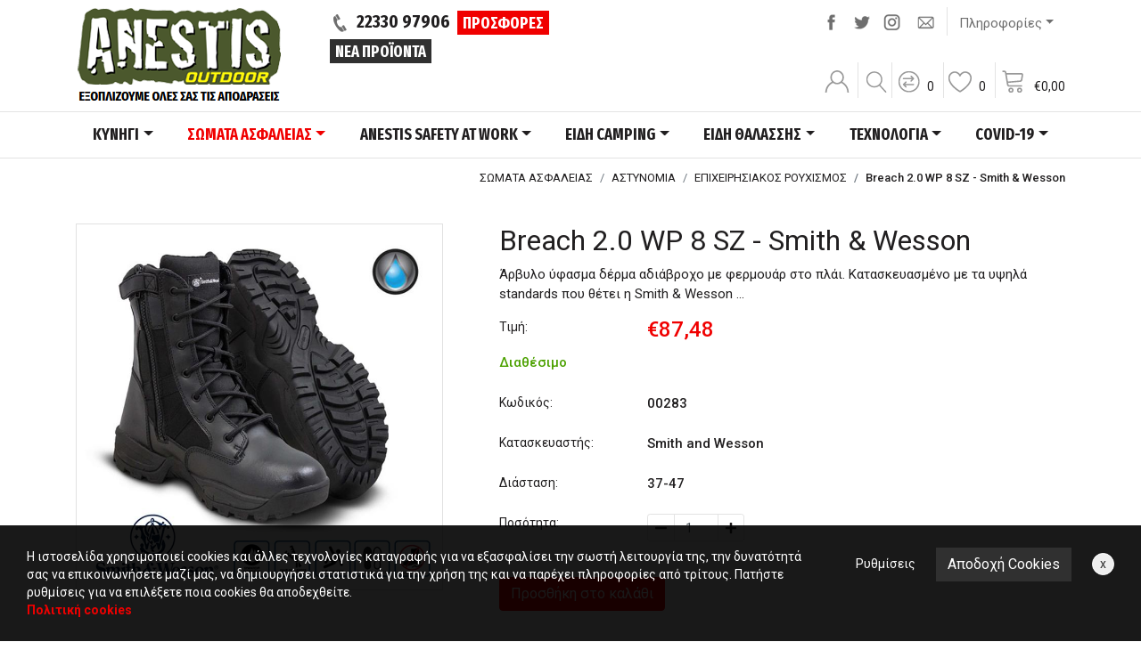

--- FILE ---
content_type: text/html; charset=utf-8
request_url: https://www.anestisoutdoor.com/products/220/
body_size: 24338
content:


<!doctype html>
<html lang="el">

    <head><title>
	Breach 2.0 WP 8 SZ - Smith & Wesson - AnestisOutdoor
</title><meta charset="utf-8" /><meta http-equiv="X-UA-Compatible" content="IE=edge" /><meta name="viewport" content="width=device-width, initial-scale=1" /><link rel="apple-touch-icon" sizes="57x57" href="/images/ico/apple-icon-57x57.png" /><link rel="apple-touch-icon" sizes="60x60" href="/images/ico/apple-icon-60x60.png" /><link rel="apple-touch-icon" sizes="72x72" href="/images/ico/apple-icon-72x72.png" /><link rel="apple-touch-icon" sizes="76x76" href="/images/ico/apple-icon-76x76.png" /><link rel="apple-touch-icon" sizes="114x114" href="/images/ico/apple-icon-114x114.png" /><link rel="apple-touch-icon" sizes="120x120" href="/images/ico/apple-icon-120x120.png" /><link rel="apple-touch-icon" sizes="144x144" href="/images/ico/apple-icon-144x144.png" /><link rel="apple-touch-icon" sizes="152x152" href="/images/ico/apple-icon-152x152.png" /><link rel="apple-touch-icon" sizes="180x180" href="/images/ico/apple-icon-180x180.png" /><link rel="icon" type="image/png" sizes="192x192" href="/images/ico/android-icon-192x192.png" /><link rel="icon" type="image/png" sizes="32x32" href="/images/ico/favicon-32x32.png" /><link rel="icon" type="image/png" sizes="96x96" href="/images/ico/favicon-96x96.png" /><link rel="icon" type="image/png" sizes="16x16" href="/images/ico/favicon-16x16.png" /><link rel="manifest" href="/images/ico/manifest.json" /><meta name="msapplication-TileColor" content="#ffffff" /><meta name="msapplication-TileImage" content="/images/ico/ms-icon-144x144.png" /><meta name="theme-color" content="#ffffff" /><link rel = "canonical" href="https://www.anestisoutdoor.com/products/220/"/><link rel = "alternate" hreflang="el" href="https://www.anestisoutdoor.com/products/220/"/><link rel="preconnect" href="https://fonts.gstatic.com" /><link href="https://fonts.googleapis.com/css2?family=Roboto:wght@300;400;500;700&amp;family=Fira+Sans+Extra+Condensed:wght@700&amp;display=swap" rel="stylesheet" /><link rel="stylesheet" type="text/css" media="all" href="/css/bootstrap.min.css" /><link rel="stylesheet" type="text/css" media="all" href="/css/style.min.css?v=1.28" />
    <meta Property= "og:title" content="Breach 2.0 WP 8 SZ - Smith & Wesson - AnestisOutdoor" /><meta Property= "og:description" content="Άρβυλο ύφασμα δέρμα αδιάβροχο με φερμουάρ στο πλάι. Κατασκευασμένο με τα υψηλά standards που θέτει η Smith & Wesson ώστε να είναι άνετο και ξεκούραστο ..." /><meta Property= "og:url" content="https://www.anestisoutdoor.com/products/220/" /><meta Property= "og:site_name" content="www.anestisoutdoor.com" /><meta Property= "og:image" content="https://www.anestisoutdoor.com/images/upload/Products220-8585916785969582824-s0.jpg" /><meta Property= "og:image:width" content="1200" /><meta Property= "og:image:height" content="1200" /><meta Property= "og:type" content="website" /><meta name="description" content="Άρβυλο ύφασμα δέρμα αδιάβροχο με φερμουάρ στο πλάι. Κατασκευασμένο με τα υψηλά standards που θέτει η Smith &amp; Wesson ώστε να είναι άνετο και ξεκούραστο ..." /></head>
    <body data-navl="">

        

<div class="pre-header">
    <div class="container pt-1">
        <div class="row">
            <div class="col-12 col-sm-12 col-md-4 col-lg-3 col-xl-3 text-center text-md-left order-3 order-md-1 mt-3 mb-3 mt-md-0 mb-md-1">
                <a class="s15 fs black" href="/"><img alt="AnestisOutdoor" src="/images/logo.png" class="img-fluid mx-auto main-logo"></a>
            </div>
            <div class="col-12 col-sm-12 col-md-3 col-lg-5 col-xl-4 text-center text-md-left s20 fs order-1 order-md-2">
                <img alt="Phone" src="/images/icon-header-phone.png" class="pr-2">22330 97906
                <a class="btn btn-primary btn-sm ml-0 ml-lg-1" href="/Products/?offers=true">ΠΡΟΣΦΟΡΕΣ</a>
                <a class="btn btn-secondary btn-sm d-none d-sm-inline-block" href="/Products/?order1=newfirst">ΝΕΑ ΠΡΟΪΟΝΤΑ</a>
            </div>
            <div class="col-12 col-sm-12 col-md-5 col-lg-4 col-xl-5 text-center text-md-right order-4 order-md-4">
                <div class="row h-100">
                    <div class="col-12">
                        <div class="social d-inline-block">
                            <a target="_blank" href="https://www.facebook.com/anestisoutdoor/"><img alt="Facebook" src="/images/sm-header-facebook.png"></a><a class="d-none d-sm-inline-block d-md-none d-lg-inline-block" target="_blank" href="https://twitter.com/anestisout"><img alt="Twitter" src="/images/sm-header-twitter.png"></a><a class="d-none d-sm-inline-block d-md-none d-lg-inline-block" target="_blank" href="https://www.instagram.com/panagiotis_anestis/"><img alt="Instagram" src="/images/sm-header-instagram.png"></a>
                            <a href="/contact/"><img alt="Contact" src="/images/sm-header-email.png"></a>
                        </div>
                        <div class='dropdown info-dropdown d-inline-block'>
                            <button type='button' class='btn btn-default dropdown-toggle' id='info-dropdown' data-toggle='dropdown' aria-haspopup='true' aria-expanded='false'>Πληροφορίες</button>
                            <div class='dropdown-menu info-content' aria-labelledby='info-dropdown'>
                                
        				            <a class="dropdown-item" href="/extrapages/Me-thn-pistotikh-sou-karta/">Με την πιστωτική σου κάρτα</a>
                                
        				            <a class="dropdown-item" href="/extrapages/Pos-na-metrhtheite/">Πώς να μετρηθείτε</a>
                                
        				            <a class="dropdown-item" href="/extrapages/Metaforika/">Μεταφορικά</a>
                                
                                <a class='dropdown-item' href='/company/'>Εταιρεία</a>
                                <a class='dropdown-item' href='/account/'>Εξέλιξη παραγγελίας</a>
                                <a class='dropdown-item' href='/contact/'>Επικοινωνία</a>
                            </div>
                        </div>
                    </div>
                    <div class="col-12 align-self-end">
                        <a class="account" href="/account/"><span class="account-container"></span></a>
                        <a class="search-placeholder" href="#"><span class="search-image-container"></span></a>
                        <a class="comp" role="button" href="/compare/"><span class="compare-container"></span><span class="compare-items d-none d-lg-inline-block">0</span></a>
                        <a class="fav favoritesModal" role="button" href="#" data-toggle="modal" data-target="#favoritesModal"><span class="agapimena-container"></span><span class="count favorites-items d-none d-lg-inline-block">0</span></a>
                        <a class="cart" role="button" href="/cart/" ><span class="kalathi-container"></span><span class="kalathi-container2 d-none d-lg-inline-block"><span class="euro">€</span><span class="cart-items">0,00</span></span></a>
                    </div>
                </div>
            </div>

        </div>

    </div>
</div>

<div class="search-container">
    <form id="search-form" action="/search/" method="post" class="form-inline margin-left margin-right">
        <div class="form-group">
            <label class="sr-only" for="search1">Αναζήτηση</label>
            <input class="form-control" id="search1" name="search1" value="" placeholder="Αναζήτηση" />
        </div>
        <button type="button" class="close" data-dismiss="modal" aria-label="Close"><span aria-hidden="true">&times;</span></button>
    </form>
</div>

        

        <nav class="navbar main-menu sticky-top navbar-expand-lg navbar-light bg-light fs">
            <div class="container">
                <button class="navbar-toggler" type="button" data-toggle="collapse" data-target="#navbarSupportedContent" aria-controls="navbarSupportedContent" aria-expanded="false" aria-label="Toggle navigation">
                    <span class="navbar-toggler-icon"></span>
                </button>

                <div class="collapse navbar-collapse" id="navbarSupportedContent">
                    <ul class="navbar-nav nav-fill w-100 mx-auto">
                        
                                    <li class="align-items-stretch nav-item dropdown ">
                                        <a class="nav-link dropdown-toggle" href="/kinigi/" id="ProductsDropdwon1" role="button" data-toggle="dropdown" aria-haspopup="true" aria-expanded="false">ΚΥΝΗΓΙ</a>
                                        <div class="dropdown-menu" aria-labelledby="ProductsDropdwon1">
                                            <div class="row">
                                                <div class="col-12">
                                                    <div class="column-2 column-5">
                                                        
                                                                <div>
                                                                    <a class="dropdown-item withsubmenu" href="/kinigi/ENDUSH/">ΕΝΔΥΣΗ</a>
                                                                    <div class="submenu">
                                                                        
                                                                            <a class="dropdown-item" href="/kinigi/ENDUSH/TZAKET-KUNHGIOU-OUTDOOR/"><img class="pr-1" alt="arrow" src="/images/icon-menu-arrow-green.png">ΤΖΑΚΕΤ ΚΥΝΗΓΙΟΥ & OUTDOOR</a>
                                                                        
                                                                            <a class="dropdown-item" href="/kinigi/ENDUSH/PANTELONIA/"><img class="pr-1" alt="arrow" src="/images/icon-menu-arrow-green.png">ΠΑΝΤΕΛΟΝΙΑ</a>
                                                                        
                                                                            <a class="dropdown-item" href="/kinigi/ENDUSH/SORTS-VERMOUDES/"><img class="pr-1" alt="arrow" src="/images/icon-menu-arrow-green.png">ΣΟΡΤΣ - ΒΕΡΜΟΥΔΕΣ</a>
                                                                        
                                                                            <a class="dropdown-item" href="/kinigi/ENDUSH/GILEKA/"><img class="pr-1" alt="arrow" src="/images/icon-menu-arrow-green.png">ΓΙΛΕΚΑ</a>
                                                                        
                                                                            <a class="dropdown-item" href="/kinigi/ENDUSH/ZAKETES-POULOVER-FLEECE/"><img class="pr-1" alt="arrow" src="/images/icon-menu-arrow-green.png">ΖΑΚΕΤΕΣ - ΠΟΥΛΟΒΕΡ - FLEECE</a>
                                                                        
                                                                            <a class="dropdown-item" href="/kinigi/ENDUSH/POUKAMISA/"><img class="pr-1" alt="arrow" src="/images/icon-menu-arrow-green.png">ΠΟΥΚΑΜΙΣΑ</a>
                                                                        
                                                                            <a class="dropdown-item" href="/kinigi/ENDUSH/KASKOL-GANTIA/"><img class="pr-1" alt="arrow" src="/images/icon-menu-arrow-green.png">ΚΑΣΚΟΛ / ΓΑΝΤΙΑ</a>
                                                                        
                                                                            <a class="dropdown-item" href="/kinigi/ENDUSH/KAPELA/"><img class="pr-1" alt="arrow" src="/images/icon-menu-arrow-green.png">ΚΑΠΕΛΑ</a>
                                                                        
                                                                            <a class="dropdown-item" href="/kinigi/ENDUSH/SKOUFOI---MPALAKLAVES/"><img class="pr-1" alt="arrow" src="/images/icon-menu-arrow-green.png">ΣΚΟΥΦΟΙ - ΜΠΑΛΑΚΛΑΒΕΣ</a>
                                                                        
                                                                            <a class="dropdown-item" href="/kinigi/ENDUSH/CASUAL-ROUXA-/"><img class="pr-1" alt="arrow" src="/images/icon-menu-arrow-green.png">CASUAL ΡΟΥΧΑ </a>
                                                                        
                                                                            <a class="dropdown-item" href="/kinigi/ENDUSH/ZONES-TIRANTES-KAI-AKSESOUAR-ENDUSHS/"><img class="pr-1" alt="arrow" src="/images/icon-menu-arrow-green.png">ΑΞΕΣΟΥΑΡ ΕΝΔΥΣΗΣ</a>
                                                                        
                                                                            <a class="dropdown-item" href="/kinigi/ENDUSH/ISOTHERMIKA-THERMOESOROUXA/"><img class="pr-1" alt="arrow" src="/images/icon-menu-arrow-green.png">ΙΣΟΘΕΡΜΙΚΑ - ΘΕΡΜΟΕΣΩΡΟΥΧΑ</a>
                                                                        
                                                                            <a class="dropdown-item" href="/kinigi/ENDUSH/ADIAVROXA-TZAKET-PANTELONIA-PONTSO/"><img class="pr-1" alt="arrow" src="/images/icon-menu-arrow-green.png">ΑΔΙΑΒΡΟΧΑ</a>
                                                                        
                                                                            <a class="dropdown-item" href="/kinigi/ENDUSH/MPLOUZES-MAKRUMANIKES-FLEECE/"><img class="pr-1" alt="arrow" src="/images/icon-menu-arrow-green.png">ΜΠΛΟΥΖΕΣ ΜΑΚΡΥΜΑΝΙΚΕΣ - FLEECE</a>
                                                                        
                                                                            <a class="dropdown-item" href="/kinigi/ENDUSH/T-SHIRT-MPLOUZES-KONTOMANIKES/"><img class="pr-1" alt="arrow" src="/images/icon-menu-arrow-green.png">T-SHIRT - ΚΟΝΤΟΜΑΝΙΚΑ</a>
                                                                        
                                                                    </div>
                                                                </div>
                                                            
                                                                <div>
                                                                    <a class="dropdown-item withsubmenu" href="/kinigi/YPODHSH/">ΥΠΟΔΗΣΗ</a>
                                                                    <div class="submenu">
                                                                        
                                                                            <a class="dropdown-item" href="/kinigi/YPODHSH/ARVULA-PEZOPORIAS/"><img class="pr-1" alt="arrow" src="/images/icon-menu-arrow-green.png">ΑΡΒΥΛΑ ΠΕΖΟΠΟΡΙΑΣ</a>
                                                                        
                                                                            <a class="dropdown-item" href="/kinigi/YPODHSH/PAPOUTSIA-PEZOPORIAS/"><img class="pr-1" alt="arrow" src="/images/icon-menu-arrow-green.png">ΠΑΠΟΥΤΣΙΑ ΠΕΖΟΠΟΡΙΑΣ</a>
                                                                        
                                                                            <a class="dropdown-item" href="/kinigi/YPODHSH/GALOTSES/"><img class="pr-1" alt="arrow" src="/images/icon-menu-arrow-green.png">ΓΑΛΟΤΣΕΣ</a>
                                                                        
                                                                            <a class="dropdown-item" href="/kinigi/YPODHSH/MPOTES-STHTHOUS/"><img class="pr-1" alt="arrow" src="/images/icon-menu-arrow-green.png">ΜΠΟΤΕΣ ΣΤΗΘΟΥΣ</a>
                                                                        
                                                                            <a class="dropdown-item" href="/kinigi/YPODHSH/KORDONIA/"><img class="pr-1" alt="arrow" src="/images/icon-menu-arrow-green.png">ΚΟΡΔΟΝΙΑ</a>
                                                                        
                                                                            <a class="dropdown-item" href="/kinigi/YPODHSH/PATOI/"><img class="pr-1" alt="arrow" src="/images/icon-menu-arrow-green.png">ΠΑΤΟΙ</a>
                                                                        
                                                                            <a class="dropdown-item" href="/kinigi/YPODHSH/GKETES/"><img class="pr-1" alt="arrow" src="/images/icon-menu-arrow-green.png">ΓΚΕΤΕΣ</a>
                                                                        
                                                                            <a class="dropdown-item" href="/kinigi/YPODHSH/KALTSES/"><img class="pr-1" alt="arrow" src="/images/icon-menu-arrow-green.png">ΚΑΛΤΣΕΣ</a>
                                                                        
                                                                            <a class="dropdown-item" href="/kinigi/YPODHSH/PROSTASIA/"><img class="pr-1" alt="arrow" src="/images/icon-menu-arrow-green.png">ΠΡΟΣΤΑΣΙΑ</a>
                                                                        
                                                                    </div>
                                                                </div>
                                                            
                                                                <div>
                                                                    <a class="dropdown-item withsubmenu" href="/kinigi/EKSOPLISMOS/">ΕΞΟΠΛΙΣΜΟΣ</a>
                                                                    <div class="submenu">
                                                                        
                                                                            <a class="dropdown-item" href="/kinigi/EKSOPLISMOS/GUALIA-SOFT/"><img class="pr-1" alt="arrow" src="/images/icon-menu-arrow-green.png">ΓΥΑΛΙΑ SOFT</a>
                                                                        
                                                                    </div>
                                                                </div>
                                                            
                                                                <div>
                                                                    <a class="dropdown-item withsubmenu" href="/kinigi/MAXAIRIA-SOUGIADES/">ΜΑΧΑΙΡΙΑ-ΣΟΥΓΙΑΔΕΣ</a>
                                                                    <div class="submenu">
                                                                        
                                                                            <a class="dropdown-item" href="/kinigi/MAXAIRIA-SOUGIADES/MAXAIRIA/"><img class="pr-1" alt="arrow" src="/images/icon-menu-arrow-green.png">ΜΑΧΑΙΡΙΑ</a>
                                                                        
                                                                            <a class="dropdown-item" href="/kinigi/MAXAIRIA-SOUGIADES/SOUGIADES/"><img class="pr-1" alt="arrow" src="/images/icon-menu-arrow-green.png">ΣΟΥΓΙΑΔΕΣ</a>
                                                                        
                                                                            <a class="dropdown-item" href="/kinigi/MAXAIRIA-SOUGIADES/MAXAIRIA-SKOPOVOLHS/"><img class="pr-1" alt="arrow" src="/images/icon-menu-arrow-green.png">ΜΑΧΑΙΡΙΑ ΣΚΟΠΟΒΟΛΗΣ</a>
                                                                        
                                                                            <a class="dropdown-item" href="/kinigi/MAXAIRIA-SOUGIADES/MATSETES-TSEKOURIA/"><img class="pr-1" alt="arrow" src="/images/icon-menu-arrow-green.png">ΜΑΤΣΕΤΕΣ - ΤΣΕΚΟΥΡΙΑ</a>
                                                                        
                                                                            <a class="dropdown-item" href="/kinigi/MAXAIRIA-SOUGIADES/MPASTOUNIA/"><img class="pr-1" alt="arrow" src="/images/icon-menu-arrow-green.png">ΜΠΑΣΤΟΥΝΙΑ</a>
                                                                        
                                                                            <a class="dropdown-item" href="/kinigi/MAXAIRIA-SOUGIADES/AUTOAMUNA-SPECIALTIES/"><img class="pr-1" alt="arrow" src="/images/icon-menu-arrow-green.png">ΑΥΤΟΑΜΥΝΑ & SPECIALTIES</a>
                                                                        
                                                                            <a class="dropdown-item" href="/kinigi/MAXAIRIA-SOUGIADES/POLUERGALEIA/"><img class="pr-1" alt="arrow" src="/images/icon-menu-arrow-green.png">ΠΟΛΥΕΡΓΑΛΕΙΑ</a>
                                                                        
                                                                            <a class="dropdown-item" href="/kinigi/MAXAIRIA-SOUGIADES/SUSTHMATA-AKONISMATOS/"><img class="pr-1" alt="arrow" src="/images/icon-menu-arrow-green.png">ΣΥΣΤΗΜΑΤΑ ΑΚΟΝΙΣΜΑΤΟΣ</a>
                                                                        
                                                                    </div>
                                                                </div>
                                                            
                                                                <div>
                                                                    <a class="dropdown-item withsubmenu" href="/kinigi/TOXOVOLIA/">ΤΟΞΟΒΟΛΙΑ</a>
                                                                    <div class="submenu">
                                                                        
                                                                            <a class="dropdown-item" href="/kinigi/TOXOVOLIA/TOXA/"><img class="pr-1" alt="arrow" src="/images/icon-menu-arrow-green.png">ΤΟΞΑ</a>
                                                                        
                                                                            <a class="dropdown-item" href="/kinigi/TOXOVOLIA/VELH-PARELKOMENA/"><img class="pr-1" alt="arrow" src="/images/icon-menu-arrow-green.png">ΒΕΛΗ & ΠΑΡΕΛΚΟΜΕΝΑ</a>
                                                                        
                                                                            <a class="dropdown-item" href="/kinigi/TOXOVOLIA/EKSOPLISMOS-AKSESOUAR-TOXOVOLIAS/"><img class="pr-1" alt="arrow" src="/images/icon-menu-arrow-green.png">ΕΞΟΠΛΙΣΜΟΣ & ΑΞΕΣΟΥΑΡ</a>
                                                                        
                                                                    </div>
                                                                </div>
                                                            
                                                                <div>
                                                                    <a class="dropdown-item withsubmenu" href="/kinigi/SFENTONES-FUSOKALAMA/">ΣΦΕΝΤΟΝΕΣ - ΦΥΣΟΚΑΛΑΜΑ</a>
                                                                    <div class="submenu">
                                                                        
                                                                            <a class="dropdown-item" href="/kinigi/SFENTONES-FUSOKALAMA/SFENDONES/"><img class="pr-1" alt="arrow" src="/images/icon-menu-arrow-green.png">ΣΦΕΝΔΟΝΕΣ</a>
                                                                        
                                                                            <a class="dropdown-item" href="/kinigi/SFENTONES-FUSOKALAMA/LASTIXA-VLHMATA-GIA-SFENDONES/"><img class="pr-1" alt="arrow" src="/images/icon-menu-arrow-green.png">ΛΑΣΤΙΧΑ & ΒΛΗΜΑΤΑ</a>
                                                                        
                                                                            <a class="dropdown-item" href="/kinigi/SFENTONES-FUSOKALAMA/FUSOKALAMA/"><img class="pr-1" alt="arrow" src="/images/icon-menu-arrow-green.png">ΦΥΣΟΚΑΛΑΜΑ</a>
                                                                        
                                                                    </div>
                                                                </div>
                                                            
                                                                <div>
                                                                    <a class="dropdown-item withsubmenu" href="/kinigi/KUALIA/">ΚΥΑΛΙΑ - NIGHT VISION</a>
                                                                    <div class="submenu">
                                                                        
                                                                            <a class="dropdown-item" href="/kinigi/KUALIA/KUALIA-HMERAS/"><img class="pr-1" alt="arrow" src="/images/icon-menu-arrow-green.png">ΚΥΑΛΙΑ ΗΜΕΡΑΣ</a>
                                                                        
                                                                            <a class="dropdown-item" href="/kinigi/KUALIA/KUALIA-NUKTOS/"><img class="pr-1" alt="arrow" src="/images/icon-menu-arrow-green.png">ΚΥΑΛΙΑ ΝΥΚΤΟΣ</a>
                                                                        
                                                                    </div>
                                                                </div>
                                                            
                                                                <div>
                                                                    <a class="dropdown-item withsubmenu" href="/kinigi/BULLS-DART/">BULL’S-DART</a>
                                                                    <div class="submenu">
                                                                        
                                                                            <a class="dropdown-item" href="/kinigi/BULLS-DART/STOXOI/"><img class="pr-1" alt="arrow" src="/images/icon-menu-arrow-green.png">ΣΤΟΧΟΙ</a>
                                                                        
                                                                            <a class="dropdown-item" href="/kinigi/BULLS-DART/VELAKIA/"><img class="pr-1" alt="arrow" src="/images/icon-menu-arrow-green.png">ΒΕΛΑΚΙΑ</a>
                                                                        
                                                                    </div>
                                                                </div>
                                                            
                                                                <a class="dropdown-item" href="/kinigi/SAKIDIA/">ΘΗΚΕΣ-ΣΑΚΙΔΙΑ</a>
                                                            
                                                                <a class="dropdown-item" href="/kinigi/METAXEIRHSMENA/">ΜΕΤΑΧΕΙΡΙΣΜΕΝΑ</a>
                                                            
                                                    </div>
                                                </div>
                                            </div>
                                        </div>
                                    </li>
                                
                                    <li class="align-items-stretch nav-item dropdown active">
                                        <a class="nav-link dropdown-toggle" href="/SOMATA-ASFALEIAS/" id="ProductsDropdwon2" role="button" data-toggle="dropdown" aria-haspopup="true" aria-expanded="false">ΣΩΜΑΤΑ ΑΣΦΑΛΕΙΑΣ</a>
                                        <div class="dropdown-menu" aria-labelledby="ProductsDropdwon2">
                                            <div class="row">
                                                <div class="col-12">
                                                    <div class="column-2 column-6">
                                                        
                                                                <div>
                                                                    <a class="dropdown-item withsubmenu" href="/SOMATA-ASFALEIAS/ASTUNOMIA/">ΑΣΤΥΝΟΜΙΑ</a>
                                                                    <div class="submenu">
                                                                        
                                                                            <a class="dropdown-item" href="/SOMATA-ASFALEIAS/ASTUNOMIA/PANTELONIA-AST/"><img class="pr-1" alt="arrow" src="/images/icon-menu-arrow-green.png">ΠΑΝΤΕΛΟΝΙΑ</a>
                                                                        
                                                                            <a class="dropdown-item" href="/SOMATA-ASFALEIAS/ASTUNOMIA/XITONIA/"><img class="pr-1" alt="arrow" src="/images/icon-menu-arrow-green.png">ΧΙΤΩΝΙΑ-ΜΠΟΥΦΑΝ</a>
                                                                        
                                                                            <a class="dropdown-item" href="/SOMATA-ASFALEIAS/ASTUNOMIA/UPODHMATA/"><img class="pr-1" alt="arrow" src="/images/icon-menu-arrow-green.png">ΥΠΟΔΗΜΑΤΑ</a>
                                                                        
                                                                            <a class="dropdown-item" href="/SOMATA-ASFALEIAS/ASTUNOMIA/FOUTER/"><img class="pr-1" alt="arrow" src="/images/icon-menu-arrow-green.png">ΦΟΥΤΕΡ</a>
                                                                        
                                                                            <a class="dropdown-item" href="/SOMATA-ASFALEIAS/ASTUNOMIA/T-SHIRT/"><img class="pr-1" alt="arrow" src="/images/icon-menu-arrow-green.png">T-SHIRT</a>
                                                                        
                                                                            <a class="dropdown-item" href="/SOMATA-ASFALEIAS/ASTUNOMIA/ISOTHERMIKA/"><img class="pr-1" alt="arrow" src="/images/icon-menu-arrow-green.png">ΙΣΟΘΕΡΜΙΚΑ</a>
                                                                        
                                                                            <a class="dropdown-item" href="/SOMATA-ASFALEIAS/ASTUNOMIA/SKOUFOI-GANTIA-KASKOL/"><img class="pr-1" alt="arrow" src="/images/icon-menu-arrow-green.png">ΚΑΠΕΛΑ - ΣΚΟΥΦΟΙ - ΓΑΝΤΙΑ</a>
                                                                        
                                                                            <a class="dropdown-item" href="/SOMATA-ASFALEIAS/ASTUNOMIA/POUKAMISA-GRAVATES/"><img class="pr-1" alt="arrow" src="/images/icon-menu-arrow-green.png">ΠΟΥΚΑΜΙΣΑ-ΓΡΑΒΑΤΕΣ</a>
                                                                        
                                                                            <a class="dropdown-item" href="/SOMATA-ASFALEIAS/ASTUNOMIA/SOFRONISTIKH/"><img class="pr-1" alt="arrow" src="/images/icon-menu-arrow-green.png">ΣΩΦΡΟΝΙΣΤΙΚΗ</a>
                                                                        
                                                                            <a class="dropdown-item" href="/SOMATA-ASFALEIAS/ASTUNOMIA/UEFKK/"><img class="pr-1" alt="arrow" src="/images/icon-menu-arrow-green.png">ΥΕΦΚΚ</a>
                                                                        
                                                                            <a class="dropdown-item" href="/SOMATA-ASFALEIAS/ASTUNOMIA/SAKIDIA-TSANTAKIA/"><img class="pr-1" alt="arrow" src="/images/icon-menu-arrow-green.png">ΣΑΚΙΔΙΑ - ΤΣΑΝΤΑΚΙΑ</a>
                                                                        
                                                                            <a class="dropdown-item" href="/SOMATA-ASFALEIAS/ASTUNOMIA/GKLOP-XEIROPEDES/"><img class="pr-1" alt="arrow" src="/images/icon-menu-arrow-green.png">ΓΚΛΟΠ - ΧΕΙΡΟΠΕΔΕΣ</a>
                                                                        
                                                                            <a class="dropdown-item" href="/SOMATA-ASFALEIAS/ASTUNOMIA/GILEKA--THHKES--ZONES/"><img class="pr-1" alt="arrow" src="/images/icon-menu-arrow-green.png">ΓΙΛΕΚΑ - ΘΗΚΕΣ - ΖΩΝΕΣ</a>
                                                                        
                                                                            <a class="dropdown-item" href="/SOMATA-ASFALEIAS/ASTUNOMIA/AKSESOUAR/"><img class="pr-1" alt="arrow" src="/images/icon-menu-arrow-green.png">ΑΞΕΣΟΥΑΡ</a>
                                                                        
                                                                            <a class="dropdown-item" href="/SOMATA-ASFALEIAS/ASTUNOMIA/EKAV/"><img class="pr-1" alt="arrow" src="/images/icon-menu-arrow-green.png">Ε.Κ.Α.Β</a>
                                                                        
                                                                            <a class="dropdown-item" href="/SOMATA-ASFALEIAS/ASTUNOMIA/EPIXEIRHSIAKOS-ROUXISMOS/"><img class="pr-1" alt="arrow" src="/images/icon-menu-arrow-green.png">ΕΠΙΧΕΙΡΗΣΙΑΚΟΣ ΡΟΥΧΙΣΜΟΣ</a>
                                                                        
                                                                            <a class="dropdown-item" href="/SOMATA-ASFALEIAS/ASTUNOMIA/OPKE/"><img class="pr-1" alt="arrow" src="/images/icon-menu-arrow-green.png">Ο.Π.Κ.Ε</a>
                                                                        
                                                                    </div>
                                                                </div>
                                                            
                                                                <div>
                                                                    <a class="dropdown-item withsubmenu" href="/SOMATA-ASFALEIAS/LIMENIKO/">ΛΙΜΕΝΙΚΟ</a>
                                                                    <div class="submenu">
                                                                        
                                                                            <a class="dropdown-item" href="/SOMATA-ASFALEIAS/LIMENIKO/PANTELONIA-LIMENIKO/"><img class="pr-1" alt="arrow" src="/images/icon-menu-arrow-green.png">ΠΑΝΤΕΛΟΝΙΑ</a>
                                                                        
                                                                            <a class="dropdown-item" href="/SOMATA-ASFALEIAS/LIMENIKO/XITONIA-LIMENIKO/"><img class="pr-1" alt="arrow" src="/images/icon-menu-arrow-green.png">ΧΙΤΩΝΙΑ-ΜΠΟΥΦΑΝ</a>
                                                                        
                                                                            <a class="dropdown-item" href="/SOMATA-ASFALEIAS/LIMENIKO/UPODHMATA-LIMENIKO/"><img class="pr-1" alt="arrow" src="/images/icon-menu-arrow-green.png">ΥΠΟΔΗΜΑΤΑ</a>
                                                                        
                                                                            <a class="dropdown-item" href="/SOMATA-ASFALEIAS/LIMENIKO/FOUTER-LIMENIKO/"><img class="pr-1" alt="arrow" src="/images/icon-menu-arrow-green.png">ΦΟΥΤΕΡ</a>
                                                                        
                                                                            <a class="dropdown-item" href="/SOMATA-ASFALEIAS/LIMENIKO/T-SHIRT-LIMENIKO/"><img class="pr-1" alt="arrow" src="/images/icon-menu-arrow-green.png">T-SHIRT</a>
                                                                        
                                                                            <a class="dropdown-item" href="/SOMATA-ASFALEIAS/LIMENIKO/ISOTHERMIKA-LIMENIKO/"><img class="pr-1" alt="arrow" src="/images/icon-menu-arrow-green.png">ΙΣΟΘΕΡΜΙΚΑ</a>
                                                                        
                                                                            <a class="dropdown-item" href="/SOMATA-ASFALEIAS/LIMENIKO/SKOUFOI-GANTIA-KASKOL-LIMENIKO/"><img class="pr-1" alt="arrow" src="/images/icon-menu-arrow-green.png">ΣΚΟΥΦΟΙ - ΓΑΝΤΙΑ - ΚΑΣΚΟΛ</a>
                                                                        
                                                                            <a class="dropdown-item" href="/SOMATA-ASFALEIAS/LIMENIKO/KAPELA-MPEREDES-LIMENIKO/"><img class="pr-1" alt="arrow" src="/images/icon-menu-arrow-green.png">ΚΑΠΕΛΑ - ΜΠΕΡΕΔΕΣ</a>
                                                                        
                                                                            <a class="dropdown-item" href="/SOMATA-ASFALEIAS/LIMENIKO/SAKIDIA-TSANTAKIA-LIMENIKO/"><img class="pr-1" alt="arrow" src="/images/icon-menu-arrow-green.png">ΣΑΚΙΔΙΑ - ΤΣΑΝΤΑΚΙΑ</a>
                                                                        
                                                                            <a class="dropdown-item" href="/SOMATA-ASFALEIAS/LIMENIKO/GILEKA--THHKES--ZONES-LIMENIKO/"><img class="pr-1" alt="arrow" src="/images/icon-menu-arrow-green.png">ΓΙΛΕΚΑ - ΘΗΚΕΣ - ΖΩΝΕΣ</a>
                                                                        
                                                                            <a class="dropdown-item" href="/SOMATA-ASFALEIAS/LIMENIKO/AKSESOUAR-LIMENIKO/"><img class="pr-1" alt="arrow" src="/images/icon-menu-arrow-green.png">ΑΞΕΣΟΥΑΡ</a>
                                                                        
                                                                    </div>
                                                                </div>
                                                            
                                                                <div>
                                                                    <a class="dropdown-item withsubmenu" href="/SOMATA-ASFALEIAS/PUROSVESTIKH/">ΠΥΡΟΣΒΕΣΤΙΚΗ</a>
                                                                    <div class="submenu">
                                                                        
                                                                            <a class="dropdown-item" href="/SOMATA-ASFALEIAS/PUROSVESTIKH/PANTELONIA-PUROSVESTIKH/"><img class="pr-1" alt="arrow" src="/images/icon-menu-arrow-green.png">ΠΑΝΤΕΛΟΝΙΑ</a>
                                                                        
                                                                            <a class="dropdown-item" href="/SOMATA-ASFALEIAS/PUROSVESTIKH/XITONIA-PUROSVESTIKH/"><img class="pr-1" alt="arrow" src="/images/icon-menu-arrow-green.png">ΧΙΤΩΝΙΑ-ΜΠΟΥΦΑΝ</a>
                                                                        
                                                                            <a class="dropdown-item" href="/SOMATA-ASFALEIAS/PUROSVESTIKH/UPODHMATA-PUROSVESTIKH/"><img class="pr-1" alt="arrow" src="/images/icon-menu-arrow-green.png">ΥΠΟΔΗΜΑΤΑ</a>
                                                                        
                                                                            <a class="dropdown-item" href="/SOMATA-ASFALEIAS/PUROSVESTIKH/FOUTER-PUROSVESTIKH/"><img class="pr-1" alt="arrow" src="/images/icon-menu-arrow-green.png">ΦΟΥΤΕΡ</a>
                                                                        
                                                                            <a class="dropdown-item" href="/SOMATA-ASFALEIAS/PUROSVESTIKH/T-SHIRT-PUROSVESTIKH/"><img class="pr-1" alt="arrow" src="/images/icon-menu-arrow-green.png">T-SHIRT</a>
                                                                        
                                                                            <a class="dropdown-item" href="/SOMATA-ASFALEIAS/PUROSVESTIKH/ISOTHERMIKA-PUROSVESTIKH/"><img class="pr-1" alt="arrow" src="/images/icon-menu-arrow-green.png">ΙΣΟΘΕΡΜΙΚΑ</a>
                                                                        
                                                                            <a class="dropdown-item" href="/SOMATA-ASFALEIAS/PUROSVESTIKH/SKOUFOI-GANTIA-KASKOL-PUROSVESTIKH/"><img class="pr-1" alt="arrow" src="/images/icon-menu-arrow-green.png">ΣΚΟΥΦΟΙ - ΓΑΝΤΙΑ - ΚΑΣΚΟΛ</a>
                                                                        
                                                                            <a class="dropdown-item" href="/SOMATA-ASFALEIAS/PUROSVESTIKH/KAPELA-MPEREDES-PUROSVESTIKH/"><img class="pr-1" alt="arrow" src="/images/icon-menu-arrow-green.png">ΚΑΠΕΛΑ - ΜΠΕΡΕΔΕΣ</a>
                                                                        
                                                                            <a class="dropdown-item" href="/SOMATA-ASFALEIAS/PUROSVESTIKH/SAKIDIA-TSANTAKIA-PUROSVESTIKH/"><img class="pr-1" alt="arrow" src="/images/icon-menu-arrow-green.png">ΣΑΚΙΔΙΑ - ΤΣΑΝΤΑΚΙΑ</a>
                                                                        
                                                                            <a class="dropdown-item" href="/SOMATA-ASFALEIAS/PUROSVESTIKH/GILEKA--THHKES--ZONES-PUROSVESTIKH/"><img class="pr-1" alt="arrow" src="/images/icon-menu-arrow-green.png">ΓΙΛΕΚΑ - ΘΗΚΕΣ - ΖΩΝΕΣ</a>
                                                                        
                                                                            <a class="dropdown-item" href="/SOMATA-ASFALEIAS/PUROSVESTIKH/AKSESOUAR/"><img class="pr-1" alt="arrow" src="/images/icon-menu-arrow-green.png">ΑΞΕΣΟΥΑΡ</a>
                                                                        
                                                                    </div>
                                                                </div>
                                                            
                                                                <div>
                                                                    <a class="dropdown-item withsubmenu" href="/SOMATA-ASFALEIAS/SECURITY/">SECURITY</a>
                                                                    <div class="submenu">
                                                                        
                                                                            <a class="dropdown-item" href="/SOMATA-ASFALEIAS/SECURITY/PANTELONIA-SECURITY/"><img class="pr-1" alt="arrow" src="/images/icon-menu-arrow-green.png">ΠΑΝΤΕΛΟΝΙΑ</a>
                                                                        
                                                                            <a class="dropdown-item" href="/SOMATA-ASFALEIAS/SECURITY/XITONIA-SECURITY/"><img class="pr-1" alt="arrow" src="/images/icon-menu-arrow-green.png">ΧΙΤΩΝΙΑ-ΜΠΟΥΦΑΝ</a>
                                                                        
                                                                            <a class="dropdown-item" href="/SOMATA-ASFALEIAS/SECURITY/UPODHMATA-SECURITY/"><img class="pr-1" alt="arrow" src="/images/icon-menu-arrow-green.png">ΥΠΟΔΗΜΑΤΑ</a>
                                                                        
                                                                            <a class="dropdown-item" href="/SOMATA-ASFALEIAS/SECURITY/FOUTER-SECURITY/"><img class="pr-1" alt="arrow" src="/images/icon-menu-arrow-green.png">ΦΟΥΤΕΡ</a>
                                                                        
                                                                            <a class="dropdown-item" href="/SOMATA-ASFALEIAS/SECURITY/ISOTHERMIKA-SECURITY/"><img class="pr-1" alt="arrow" src="/images/icon-menu-arrow-green.png">ΙΣΟΘΕΡΜΙΚΑ</a>
                                                                        
                                                                            <a class="dropdown-item" href="/SOMATA-ASFALEIAS/SECURITY/SKOUFOI-GANTIA-KASKOL-SECURITY/"><img class="pr-1" alt="arrow" src="/images/icon-menu-arrow-green.png">ΣΚΟΥΦΟΙ - ΓΑΝΤΙΑ - ΚΑΣΚΟΛ</a>
                                                                        
                                                                            <a class="dropdown-item" href="/SOMATA-ASFALEIAS/SECURITY/KAPELA-MPEREDES-SECURITY/"><img class="pr-1" alt="arrow" src="/images/icon-menu-arrow-green.png">ΚΑΠΕΛΑ - ΜΠΕΡΕΔΕΣ</a>
                                                                        
                                                                            <a class="dropdown-item" href="/SOMATA-ASFALEIAS/SECURITY/SAKIDIA-TSANTAKIA-SECURITY/"><img class="pr-1" alt="arrow" src="/images/icon-menu-arrow-green.png">ΣΑΚΙΔΙΑ - ΤΣΑΝΤΑΚΙΑ</a>
                                                                        
                                                                            <a class="dropdown-item" href="/SOMATA-ASFALEIAS/SECURITY/GILEKA--THHKES--ZONES-SECURITY/"><img class="pr-1" alt="arrow" src="/images/icon-menu-arrow-green.png">ΓΙΛΕΚΑ - ΘΗΚΕΣ - ΖΩΝΕΣ</a>
                                                                        
                                                                            <a class="dropdown-item" href="/SOMATA-ASFALEIAS/SECURITY/AKSESOUAR-SECURITY/"><img class="pr-1" alt="arrow" src="/images/icon-menu-arrow-green.png">ΑΞΕΣΟΥΑΡ</a>
                                                                        
                                                                    </div>
                                                                </div>
                                                            
                                                                <div>
                                                                    <a class="dropdown-item withsubmenu" href="/SOMATA-ASFALEIAS/STRATOS/">ΣΤΡΑΤΟΣ</a>
                                                                    <div class="submenu">
                                                                        
                                                                            <a class="dropdown-item" href="/SOMATA-ASFALEIAS/STRATOS/PANTELONIA-STRATOS/"><img class="pr-1" alt="arrow" src="/images/icon-menu-arrow-green.png">ΠΑΝΤΕΛΟΝΙΑ</a>
                                                                        
                                                                            <a class="dropdown-item" href="/SOMATA-ASFALEIAS/STRATOS/XITONIA-STRATOS/"><img class="pr-1" alt="arrow" src="/images/icon-menu-arrow-green.png">ΧΙΤΩΝΙΑ</a>
                                                                        
                                                                            <a class="dropdown-item" href="/SOMATA-ASFALEIAS/STRATOS/UPODHMATA-STRATOS/"><img class="pr-1" alt="arrow" src="/images/icon-menu-arrow-green.png">ΥΠΟΔΗΜΑΤΑ</a>
                                                                        
                                                                            <a class="dropdown-item" href="/SOMATA-ASFALEIAS/STRATOS/FOUTER-STRATOS/"><img class="pr-1" alt="arrow" src="/images/icon-menu-arrow-green.png">ΦΟΥΤΕΡ</a>
                                                                        
                                                                            <a class="dropdown-item" href="/SOMATA-ASFALEIAS/STRATOS/T-SHIRT-STRATOS/"><img class="pr-1" alt="arrow" src="/images/icon-menu-arrow-green.png">T-SHIRT</a>
                                                                        
                                                                            <a class="dropdown-item" href="/SOMATA-ASFALEIAS/STRATOS/KALTSES-SOMATA-STRATOS/"><img class="pr-1" alt="arrow" src="/images/icon-menu-arrow-green.png">ΚΑΛΤΣΕΣ</a>
                                                                        
                                                                            <a class="dropdown-item" href="/SOMATA-ASFALEIAS/STRATOS/ISOTHERMIKA-STRATOS/"><img class="pr-1" alt="arrow" src="/images/icon-menu-arrow-green.png">ΙΣΟΘΕΡΜΙΚΑ</a>
                                                                        
                                                                            <a class="dropdown-item" href="/SOMATA-ASFALEIAS/STRATOS/SKOUFOI-GANTIA-KASKOL-STRATOS/"><img class="pr-1" alt="arrow" src="/images/icon-menu-arrow-green.png">ΣΚΟΥΦΟΙ - ΓΑΝΤΙΑ - ΚΑΣΚΟΛ</a>
                                                                        
                                                                            <a class="dropdown-item" href="/SOMATA-ASFALEIAS/STRATOS/DIXTUA-SKIASHS/"><img class="pr-1" alt="arrow" src="/images/icon-menu-arrow-green.png">ΔΊΧΤΥΑ ΣΚΙΑΣΗΣ</a>
                                                                        
                                                                            <a class="dropdown-item" href="/SOMATA-ASFALEIAS/STRATOS/KAPELA-MPEREDES-STRATOS/"><img class="pr-1" alt="arrow" src="/images/icon-menu-arrow-green.png">ΚΑΠΕΛΑ - ΜΠΕΡΕΔΕΣ</a>
                                                                        
                                                                            <a class="dropdown-item" href="/SOMATA-ASFALEIAS/STRATOS/PETSETES/"><img class="pr-1" alt="arrow" src="/images/icon-menu-arrow-green.png">ΠΕΤΣΕΤΕΣ</a>
                                                                        
                                                                            <a class="dropdown-item" href="/SOMATA-ASFALEIAS/STRATOS/Sento/"><img class="pr-1" alt="arrow" src="/images/icon-menu-arrow-green.png">ΣΕΝΤΟΝΙΑ-SLEEPING BAG</a>
                                                                        
                                                                            <a class="dropdown-item" href="/SOMATA-ASFALEIAS/STRATOS/SAKIDIA-TSANTAKIA-STRATOS/"><img class="pr-1" alt="arrow" src="/images/icon-menu-arrow-green.png">ΣΑΚΙΔΙΑ - ΤΣΑΝΤΑΚΙΑ</a>
                                                                        
                                                                            <a class="dropdown-item" href="/SOMATA-ASFALEIAS/STRATOS/FARMAKEIA-STRATOS/"><img class="pr-1" alt="arrow" src="/images/icon-menu-arrow-green.png">ΦΑΡΜΑΚΕΙΑ</a>
                                                                        
                                                                            <a class="dropdown-item" href="/SOMATA-ASFALEIAS/STRATOS/GILEKA--THHKES--ZONES-STRATOS/"><img class="pr-1" alt="arrow" src="/images/icon-menu-arrow-green.png">ΓΙΛΕΚΑ - ΘΗΚΕΣ - ΖΩΝΕΣ</a>
                                                                        
                                                                            <a class="dropdown-item" href="/SOMATA-ASFALEIAS/STRATOS/AKSESOUAR-STRATOS/"><img class="pr-1" alt="arrow" src="/images/icon-menu-arrow-green.png">ΑΞΕΣΟΥΑΡ</a>
                                                                        
                                                                            <a class="dropdown-item" href="/SOMATA-ASFALEIAS/STRATOS/GUNAIKEIA/"><img class="pr-1" alt="arrow" src="/images/icon-menu-arrow-green.png">ΓΥΝΑΙΚΕΙΑ</a>
                                                                        
                                                                    </div>
                                                                </div>
                                                            
                                                    </div>
                                                </div>
                                            </div>
                                        </div>
                                    </li>
                                
                                    <li class="align-items-stretch nav-item dropdown ">
                                        <a class="nav-link dropdown-toggle" href="/ANESTIS-SAFETY-AT-WORK/" id="ProductsDropdwon3" role="button" data-toggle="dropdown" aria-haspopup="true" aria-expanded="false">ANESTIS SAFETY AT WORK</a>
                                        <div class="dropdown-menu" aria-labelledby="ProductsDropdwon3">
                                            <div class="row">
                                                <div class="col-12">
                                                    <div class="column-2 column-5">
                                                        
                                                                <a class="dropdown-item" href="/ANESTIS-SAFETY-AT-WORK/PANTELONIA-SAFETY-AT-WORK/">ΠΑΝΤΕΛΟΝΙΑ</a>
                                                            
                                                                <a class="dropdown-item" href="/ANESTIS-SAFETY-AT-WORK/FORMES-SAFETY-AT-WORK/">ΦΟΡΜΕΣ</a>
                                                            
                                                                <a class="dropdown-item" href="/ANESTIS-SAFETY-AT-WORK/TIRANTES-SAFETY-AT-WORK/">ΤΙΡΑΝΤΕΣ</a>
                                                            
                                                                <a class="dropdown-item" href="/ANESTIS-SAFETY-AT-WORK/GILEKA-SAFETY-AT-WORK/">ΓΙΛΕΚΑ-ΑΜΑΝΙΚΑ</a>
                                                            
                                                                <a class="dropdown-item" href="/ANESTIS-SAFETY-AT-WORK/SAKAKIA-SAFETY-AT-WORK/">ΣΑΚΑΚΙΑ</a>
                                                            
                                                                <a class="dropdown-item" href="/ANESTIS-SAFETY-AT-WORK/UPODHMATA-SAFETY-AT-WORK/">ΥΠΟΔΗΜΑΤΑ</a>
                                                            
                                                                <a class="dropdown-item" href="/ANESTIS-SAFETY-AT-WORK/MPOTES---MPOTES-STHTHOUS/">ΜΠΟΤΕΣ - ΜΠΟΤΕΣ ΣΤΗΘΟΥΣ</a>
                                                            
                                                                <a class="dropdown-item" href="/ANESTIS-SAFETY-AT-WORK/MPOUFAN-SAFETY-AT-WORK/">ΜΠΟΥΦΑΝ</a>
                                                            
                                                                <a class="dropdown-item" href="/ANESTIS-SAFETY-AT-WORK/ADIAVROXA-SAFETY-AT-WORK/">ΑΔΙΑΒΡΟΧΑ</a>
                                                            
                                                                <a class="dropdown-item" href="/ANESTIS-SAFETY-AT-WORK/SKOUFOI-SAFETY-AT-WORK/">ΣΚΟΥΦΟΙ</a>
                                                            
                                                                <a class="dropdown-item" href="/ANESTIS-SAFETY-AT-WORK/GANTIA-SAFETY-AT-WORK/">ΓΑΝΤΙΑ</a>
                                                            
                                                                <a class="dropdown-item" href="/ANESTIS-SAFETY-AT-WORK/-KALTSES/">ΚΑΛΤΣΕΣ</a>
                                                            
                                                                <a class="dropdown-item" href="/ANESTIS-SAFETY-AT-WORK/T-SHIRTS-FOUTER-FLEECE-SAFETY-AT-WORK/">T-SHIRTS-ΦΟΥΤΕΡ-FLEECE</a>
                                                            
                                                                <a class="dropdown-item" href="/ANESTIS-SAFETY-AT-WORK/ENDUSH-PSUXOUS-SAFETY-AT-WORK/">ΕΝΔΥΣΗ ΨΥΧΟΥΣ</a>
                                                            
                                                                <a class="dropdown-item" href="/ANESTIS-SAFETY-AT-WORK/ISOTHERMIKA-SAFETY-AT-WORK/">ΙΣΟΘΕΡΜΙΚΑ</a>
                                                            
                                                                <a class="dropdown-item" href="/ANESTIS-SAFETY-AT-WORK/KAPELA-SAFETY-AT-WORK/">ΠΡΟΣΤΑΣΙΑ ΑΚΟΗΣ</a>
                                                            
                                                                <a class="dropdown-item" href="/ANESTIS-SAFETY-AT-WORK/MASKES-SAFETY-AT-WORK/">ΜΑΣΚΕΣ</a>
                                                            
                                                                <a class="dropdown-item" href="/ANESTIS-SAFETY-AT-WORK/MIAS-XRHSHS-SAFETY-AT-WORK/">ΜΙΑΣ ΧΡΗΣΗΣ</a>
                                                            
                                                                <a class="dropdown-item" href="/ANESTIS-SAFETY-AT-WORK/PODIES-SAFETY-AT-WORK/">ΠΟΔΙΕΣ </a>
                                                            
                                                                <a class="dropdown-item" href="/ANESTIS-SAFETY-AT-WORK/POUKAMISA-SAFETY-AT-WORK/">ΠΟΥΚΑΜΙΣΑ</a>
                                                            
                                                                <a class="dropdown-item" href="/ANESTIS-SAFETY-AT-WORK/PROSTASIA-APO-PTOSH-SAFETY-AT-WORK/">ΠΡΟΣΤΑΣΙΑ ΑΠΟ ΠΤΩΣΗ</a>
                                                            
                                                                <a class="dropdown-item" href="/ANESTIS-SAFETY-AT-WORK/PROSTASIA-KEFALHS-SAFETY-AT-WORK/">ΠΡΟΣΤΑΣΙΑ ΚΕΦΑΛΗΣ</a>
                                                            
                                                                <a class="dropdown-item" href="/ANESTIS-SAFETY-AT-WORK/XHMIKH-PROSTASIA-SAFETY-AT-WORK/">ΧΗΜΙΚΗ ΠΡΟΣΤΑΣΙΑ</a>
                                                            
                                                                <a class="dropdown-item" href="/ANESTIS-SAFETY-AT-WORK/FOTIA/">ΦΩΤΙΑ</a>
                                                            
                                                                <a class="dropdown-item" href="/ANESTIS-SAFETY-AT-WORK/-AKSESOUAR/">ΑΞΕΣΟΥΑΡ</a>
                                                            
                                                    </div>
                                                </div>
                                            </div>
                                        </div>
                                    </li>
                                
                                    <li class="align-items-stretch nav-item dropdown ">
                                        <a class="nav-link dropdown-toggle" href="/EIDH-CAMPING/" id="ProductsDropdwon4" role="button" data-toggle="dropdown" aria-haspopup="true" aria-expanded="false">ΕΙΔΗ CAMPING</a>
                                        <div class="dropdown-menu" aria-labelledby="ProductsDropdwon4">
                                            <div class="row">
                                                <div class="col-12">
                                                    <div class="column-2 column-5">
                                                        
                                                                <div>
                                                                    <a class="dropdown-item withsubmenu" href="/EIDH-CAMPING/PSUGEIA/">ΨΥΓΕΙΑ</a>
                                                                    <div class="submenu">
                                                                        
                                                                            <a class="dropdown-item" href="/EIDH-CAMPING/PSUGEIA/FORHTA-/"><img class="pr-1" alt="arrow" src="/images/icon-menu-arrow-green.png">ΦΟΡΗΤΑ ΨΥΓΕΙΑ</a>
                                                                        
                                                                            <a class="dropdown-item" href="/EIDH-CAMPING/PSUGEIA/YDRODOXEIA-PSYGEIA-CAMPING/"><img class="pr-1" alt="arrow" src="/images/icon-menu-arrow-green.png">ΥΔΡΟΔΟΧΕΙΑ-ΔΟΧΕΙΑ ΦΑΓΗΤΟΥ</a>
                                                                        
                                                                            <a class="dropdown-item" href="/EIDH-CAMPING/PSUGEIA/TSANTES-PSYGEIA-CAMPING/"><img class="pr-1" alt="arrow" src="/images/icon-menu-arrow-green.png">ΤΣΑΝΤΕΣ - ΨΥΓΕΙΑ</a>
                                                                        
                                                                            <a class="dropdown-item" href="/EIDH-CAMPING/PSUGEIA/AXESOUAR-PSYGEIA-CAMPING/"><img class="pr-1" alt="arrow" src="/images/icon-menu-arrow-green.png">ΑΞΕΣΟΥΑΡ</a>
                                                                        
                                                                    </div>
                                                                </div>
                                                            
                                                                <a class="dropdown-item" href="/EIDH-CAMPING/SKHNES/">ΣΚΗΝΕΣ</a>
                                                            
                                                                <a class="dropdown-item" href="/EIDH-CAMPING/AEROSTROMATA/">ΦΟΥΣΚΩΤΑ ΣΤΡΩΜΑΤΑ </a>
                                                            
                                                                <a class="dropdown-item" href="/EIDH-CAMPING/MAKSILARIA/">ΜΑΞΙΛΑΡΙΑ</a>
                                                            
                                                                <a class="dropdown-item" href="/EIDH-CAMPING/SAKIDIA-TSANTAKIA-CAMPING/">ΣΑΚΙΔΙΑ-ΤΣΑΝΤΑΚΙΑ</a>
                                                            
                                                                <a class="dropdown-item" href="/EIDH-CAMPING/FARMAKEIA-CAMPING/">ΦΑΡΜΑΚΕΙΑ</a>
                                                            
                                                                <a class="dropdown-item" href="/EIDH-CAMPING/PSHSTARIES/">ΨΗΣΤΑΡΙΕΣ</a>
                                                            
                                                                <a class="dropdown-item" href="/EIDH-CAMPING/XHMIKES-TOUALETES---UGRA/">ΧΗΜΙΚΕΣ ΤΟΥΑΛΕΤΕΣ - ΥΓΡΑ</a>
                                                            
                                                                <a class="dropdown-item" href="/EIDH-CAMPING/ESTIES-UGRAERIOU/">ΕΣΤΙΕΣ ΥΓΡΑΕΡΙΟΥ</a>
                                                            
                                                                <div>
                                                                    <a class="dropdown-item withsubmenu" href="/EIDH-CAMPING/PISINES/">ΠΙΣΙΝΕΣ-SPA</a>
                                                                    <div class="submenu">
                                                                        
                                                                            <a class="dropdown-item" href="/EIDH-CAMPING/PISINES/PISINES-FOUSKOTES/"><img class="pr-1" alt="arrow" src="/images/icon-menu-arrow-green.png">ΠΙΣΙΝΕΣ ΦΟΥΣΚΩΤΕΣ</a>
                                                                        
                                                                            <a class="dropdown-item" href="/EIDH-CAMPING/PISINES/PISINES-TRITECH/"><img class="pr-1" alt="arrow" src="/images/icon-menu-arrow-green.png">ΠΙΣΙΝΕΣ TRITECH</a>
                                                                        
                                                                            <a class="dropdown-item" href="/EIDH-CAMPING/PISINES/Aksesouar-Pis/"><img class="pr-1" alt="arrow" src="/images/icon-menu-arrow-green.png">ΑΞΕΣΟΥΑΡ ΠΙΣΙΝΑΣ</a>
                                                                        
                                                                            <a class="dropdown-item" href="/EIDH-CAMPING/PISINES/SPA-FOUSKOTA/"><img class="pr-1" alt="arrow" src="/images/icon-menu-arrow-green.png">SPA ΦΟΥΣΚΩΤΑ</a>
                                                                        
                                                                            <a class="dropdown-item" href="/EIDH-CAMPING/PISINES/AKSESOUAR-SPA/"><img class="pr-1" alt="arrow" src="/images/icon-menu-arrow-green.png">ΑΞΕΣΟΥΑΡ SPA</a>
                                                                        
                                                                    </div>
                                                                </div>
                                                            
                                                                <a class="dropdown-item" href="/EIDH-CAMPING/-SKIASTRA/">ΣΚΙΑΣΤΡΑ</a>
                                                            
                                                                <a class="dropdown-item" href="/EIDH-CAMPING/UPOSTROMATA/">ΥΠΟΣΤΡΩΜΑΤΑ</a>
                                                            
                                                                <div>
                                                                    <a class="dropdown-item withsubmenu" href="/EIDH-CAMPING/FOTISTIKA/">ΦΩΤΙΣΤΙΚΑ CAMPING</a>
                                                                    <div class="submenu">
                                                                        
                                                                            <a class="dropdown-item" href="/EIDH-CAMPING/FOTISTIKA/FAKOI-KEFALHS/"><img class="pr-1" alt="arrow" src="/images/icon-menu-arrow-green.png">ΦΑΚΟΙ ΚΕΦΑΛΗΣ</a>
                                                                        
                                                                            <a class="dropdown-item" href="/EIDH-CAMPING/FOTISTIKA/FAKOI-XEIROS/"><img class="pr-1" alt="arrow" src="/images/icon-menu-arrow-green.png">ΦΑΚΟΙ ΧΕΙΡΟΣ</a>
                                                                        
                                                                            <a class="dropdown-item" href="/EIDH-CAMPING/FOTISTIKA/FANARIA-CAMPING/"><img class="pr-1" alt="arrow" src="/images/icon-menu-arrow-green.png">ΦΑΝΑΡΙΑ CAMPING</a>
                                                                        
                                                                    </div>
                                                                </div>
                                                            
                                                                <div>
                                                                    <a class="dropdown-item withsubmenu" href="/EIDH-CAMPING/ANTLIES-AEROS/">ΑΝΤΛΙΕΣ ΑΕΡΟΣ</a>
                                                                    <div class="submenu">
                                                                        
                                                                            <a class="dropdown-item" href="/EIDH-CAMPING/ANTLIES-AEROS/ANTLIES-PODIOU/"><img class="pr-1" alt="arrow" src="/images/icon-menu-arrow-green.png">ΑΝΤΛΙΕΣ ΠΟΔΙΟΥ</a>
                                                                        
                                                                            <a class="dropdown-item" href="/EIDH-CAMPING/ANTLIES-AEROS/XEIROKINHTES/"><img class="pr-1" alt="arrow" src="/images/icon-menu-arrow-green.png">ΧΕΙΡΟΚΙΝΗΤΕΣ</a>
                                                                        
                                                                            <a class="dropdown-item" href="/EIDH-CAMPING/ANTLIES-AEROS/HLEKTRIKES/"><img class="pr-1" alt="arrow" src="/images/icon-menu-arrow-green.png">ΗΛΕΚΤΡΙΚΕΣ</a>
                                                                        
                                                                    </div>
                                                                </div>
                                                            
                                                                <a class="dropdown-item" href="/EIDH-CAMPING/OMPRELES-PARALIAS/">ΑΙΩΡΕΣ </a>
                                                            
                                                                <div>
                                                                    <a class="dropdown-item withsubmenu" href="/EIDH-CAMPING/TRAPEZIA/">ΕΠΙΠΛΑ CAMPING</a>
                                                                    <div class="submenu">
                                                                        
                                                                            <a class="dropdown-item" href="/EIDH-CAMPING/TRAPEZIA/KAREKLES-CAMPING/"><img class="pr-1" alt="arrow" src="/images/icon-menu-arrow-green.png">ΚΑΡΕΚΛΕΣ CAMPING</a>
                                                                        
                                                                            <a class="dropdown-item" href="/EIDH-CAMPING/TRAPEZIA/KSAPLOSTRES-PARALIAS/"><img class="pr-1" alt="arrow" src="/images/icon-menu-arrow-green.png">ΞΑΠΛΩΣΤΡΕΣ ΠΑΡΑΛΙΑΣ</a>
                                                                        
                                                                            <a class="dropdown-item" href="/EIDH-CAMPING/TRAPEZIA/-OMPRELES-PARALIAS/"><img class="pr-1" alt="arrow" src="/images/icon-menu-arrow-green.png">ΟΜΠΡΕΛΕΣ ΠΑΡΑΛΙΑΣ</a>
                                                                        
                                                                            <a class="dropdown-item" href="/EIDH-CAMPING/TRAPEZIA/VASEIS-AKSESOUAR-/"><img class="pr-1" alt="arrow" src="/images/icon-menu-arrow-green.png">ΒΑΣΕΙΣ-ΑΞΕΣΟΥΑΡ </a>
                                                                        
                                                                            <a class="dropdown-item" href="/EIDH-CAMPING/TRAPEZIA/PSATHES-PARALIAS/"><img class="pr-1" alt="arrow" src="/images/icon-menu-arrow-green.png">ΨΑΘΕΣ ΠΑΡΑΛΙΑΣ</a>
                                                                        
                                                                            <a class="dropdown-item" href="/EIDH-CAMPING/TRAPEZIA/RAKETES-PARALIAS/"><img class="pr-1" alt="arrow" src="/images/icon-menu-arrow-green.png">ΡΑΚΕΤΕΣ ΠΑΡΑΛΙΑΣ</a>
                                                                        
                                                                            <a class="dropdown-item" href="/EIDH-CAMPING/TRAPEZIA/TRAPEZIA-CAMPING/"><img class="pr-1" alt="arrow" src="/images/icon-menu-arrow-green.png">ΤΡΑΠΕΖΙΑ CAMPING</a>
                                                                        
                                                                            <a class="dropdown-item" href="/EIDH-CAMPING/TRAPEZIA/EPIPLA-KHPOU/"><img class="pr-1" alt="arrow" src="/images/icon-menu-arrow-green.png">ΕΠΙΠΛΑ ΚΗΠΟΥ-ΟΜΠΡΕΛΕΣ</a>
                                                                        
                                                                            <a class="dropdown-item" href="/EIDH-CAMPING/TRAPEZIA/EPIPLA-CATERING/"><img class="pr-1" alt="arrow" src="/images/icon-menu-arrow-green.png">ΕΠΙΠΛΑ CATERING</a>
                                                                        
                                                                    </div>
                                                                </div>
                                                            
                                                                <a class="dropdown-item" href="/EIDH-CAMPING/AKSESOUAR-CAMPING/">ΑΞΕΣΟΥΑΡ CAMPING</a>
                                                            
                                                                <a class="dropdown-item" href="/EIDH-CAMPING/UPNOSAKOI/">ΥΠΝΟΣΑΚΟΙ</a>
                                                            
                                                                <a class="dropdown-item" href="/EIDH-CAMPING/AKSESOUAR-UPNOSAKON/">ΑΞΕΣΟΥΑΡ ΥΠΝΟΣΑΚΩΝ</a>
                                                            
                                                    </div>
                                                </div>
                                            </div>
                                        </div>
                                    </li>
                                
                                    <li class="align-items-stretch nav-item dropdown ">
                                        <a class="nav-link dropdown-toggle" href="/EIDH-THALASSHS/" id="ProductsDropdwon6" role="button" data-toggle="dropdown" aria-haspopup="true" aria-expanded="false">ΕΙΔΗ ΘΑΛΑΣΣΗΣ</a>
                                        <div class="dropdown-menu" aria-labelledby="ProductsDropdwon6">
                                            <div class="row">
                                                <div class="col-12">
                                                    <div class="column-2 column-5">
                                                        
                                                                <div>
                                                                    <a class="dropdown-item withsubmenu" href="/EIDH-THALASSHS/EIDH-KATADUSHS/">ΕΙΔΗ ΚΑΤΑΔΥΣΗΣ</a>
                                                                    <div class="submenu">
                                                                        
                                                                            <a class="dropdown-item" href="/EIDH-THALASSHS/EIDH-KATADUSHS/STOLES-KATADUSHS-/"><img class="pr-1" alt="arrow" src="/images/icon-menu-arrow-green.png">ΣΤΟΛΕΣ ΚΑΤΑΔΥΣΗΣ </a>
                                                                        
                                                                            <a class="dropdown-item" href="/EIDH-THALASSHS/EIDH-KATADUSHS/KOUKOULES-GILEKA-VERMOUDES/"><img class="pr-1" alt="arrow" src="/images/icon-menu-arrow-green.png">ΚΟΥΚΟΥΛΕΣ - ΓΙΛΕΚΑ - ΒΕΡΜΟΥΔΕΣ</a>
                                                                        
                                                                            <a class="dropdown-item" href="/EIDH-THALASSHS/EIDH-KATADUSHS/GANTIA-KATADUSHS/"><img class="pr-1" alt="arrow" src="/images/icon-menu-arrow-green.png">ΓΑΝΤΙΑ ΚΑΤΑΔΥΣΗΣ</a>
                                                                        
                                                                            <a class="dropdown-item" href="/EIDH-THALASSHS/EIDH-KATADUSHS/MPOTAKIA-KATADUSHS/"><img class="pr-1" alt="arrow" src="/images/icon-menu-arrow-green.png">ΜΠΟΤΑΚΙΑ ΚΑΤΑΔΥΣΗΣ</a>
                                                                        
                                                                            <a class="dropdown-item" href="/EIDH-THALASSHS/EIDH-KATADUSHS/KALTSAKIA-KATADUSHS/"><img class="pr-1" alt="arrow" src="/images/icon-menu-arrow-green.png">ΚΑΛΤΣΑΚΙΑ ΚΑΤΑΔΥΣΗΣ</a>
                                                                        
                                                                            <a class="dropdown-item" href="/EIDH-THALASSHS/EIDH-KATADUSHS/EPISKEUH-SUNTHRHSH/"><img class="pr-1" alt="arrow" src="/images/icon-menu-arrow-green.png">ΕΠΙΣΚΕΥΗ - ΣΥΝΤΗΡΗΣΗ</a>
                                                                        
                                                                            <a class="dropdown-item" href="/EIDH-THALASSHS/EIDH-KATADUSHS/MASKES-KATADUSHS/"><img class="pr-1" alt="arrow" src="/images/icon-menu-arrow-green.png">ΜΑΣΚΕΣ ΚΑΤΑΔΥΣΗΣ</a>
                                                                        
                                                                            <a class="dropdown-item" href="/EIDH-THALASSHS/EIDH-KATADUSHS/ANTITHAMVOTIKA/"><img class="pr-1" alt="arrow" src="/images/icon-menu-arrow-green.png">ΑΝΤΙΘΑΜΒΩΤΙΚΑ</a>
                                                                        
                                                                            <a class="dropdown-item" href="/EIDH-THALASSHS/EIDH-KATADUSHS/ANAPNEUSTHRES/"><img class="pr-1" alt="arrow" src="/images/icon-menu-arrow-green.png">ΑΝΑΠΝΕΥΣΤΗΡΕΣ</a>
                                                                        
                                                                            <a class="dropdown-item" href="/EIDH-THALASSHS/EIDH-KATADUSHS/PEDILA-KATADUSHS/"><img class="pr-1" alt="arrow" src="/images/icon-menu-arrow-green.png">ΠΕΔΙΛΑ</a>
                                                                        
                                                                            <a class="dropdown-item" href="/EIDH-THALASSHS/EIDH-KATADUSHS/ROLOGIA-KATADISIS/"><img class="pr-1" alt="arrow" src="/images/icon-menu-arrow-green.png">ΡΟΛΟΓΙΑ</a>
                                                                        
                                                                            <a class="dropdown-item" href="/EIDH-THALASSHS/EIDH-KATADUSHS/LASTIXOVOLA-OPLA/"><img class="pr-1" alt="arrow" src="/images/icon-menu-arrow-green.png">ΛΑΣΤΙΧΟΒΟΛΑ ΟΠΛΑ</a>
                                                                        
                                                                            <a class="dropdown-item" href="/EIDH-THALASSHS/EIDH-KATADUSHS/AEROVOLA-OPLA-KATADUSHS/"><img class="pr-1" alt="arrow" src="/images/icon-menu-arrow-green.png">ΑΕΡΟΒΟΛΑ ΟΠΛΑ</a>
                                                                        
                                                                            <a class="dropdown-item" href="/EIDH-THALASSHS/EIDH-KATADUSHS/VERGES-OPLA-KATADUSHS/"><img class="pr-1" alt="arrow" src="/images/icon-menu-arrow-green.png">ΒΕΡΓΕΣ</a>
                                                                        
                                                                            <a class="dropdown-item" href="/EIDH-THALASSHS/EIDH-KATADUSHS/DELDINIERES-OPLA-KATADUSHS/"><img class="pr-1" alt="arrow" src="/images/icon-menu-arrow-green.png">ΔΕΛΦΙΝΙΕΡΕΣ</a>
                                                                        
                                                                            <a class="dropdown-item" href="/EIDH-THALASSHS/EIDH-KATADUSHS/TRIENES-OPLA-KATADUSHS/"><img class="pr-1" alt="arrow" src="/images/icon-menu-arrow-green.png">ΤΡΙΑΙΝΕΣ</a>
                                                                        
                                                                            <a class="dropdown-item" href="/EIDH-THALASSHS/EIDH-KATADUSHS/TETRAENES-OPLA-KATADUSHS/"><img class="pr-1" alt="arrow" src="/images/icon-menu-arrow-green.png">ΤΕΤΡΑΑΙΝΕΣ-ΠΕΝΤΑΑΙΝΕΣ</a>
                                                                        
                                                                            <a class="dropdown-item" href="/EIDH-THALASSHS/EIDH-KATADUSHS/LASTIXA-OPLA-KATADUSHS/"><img class="pr-1" alt="arrow" src="/images/icon-menu-arrow-green.png">ΛΑΣΤΙΧΑ</a>
                                                                        
                                                                            <a class="dropdown-item" href="/EIDH-THALASSHS/EIDH-KATADUSHS/KAMPANES-OPLA-KATADUSHS/"><img class="pr-1" alt="arrow" src="/images/icon-menu-arrow-green.png">ΚΑΜΠΑΝΕΣ</a>
                                                                        
                                                                            <a class="dropdown-item" href="/EIDH-THALASSHS/EIDH-KATADUSHS/SXOINIA-KATADUSHS/"><img class="pr-1" alt="arrow" src="/images/icon-menu-arrow-green.png">ΣΧΟΙΝΙΑ</a>
                                                                        
                                                                            <a class="dropdown-item" href="/EIDH-THALASSHS/EIDH-KATADUSHS/GILEKA-VARON-ZONES-KATADUSHS/"><img class="pr-1" alt="arrow" src="/images/icon-menu-arrow-green.png">ΓΙΛΕΚΑ ΒΑΡΩΝ - ΖΩΝΕΣ</a>
                                                                        
                                                                            <a class="dropdown-item" href="/EIDH-THALASSHS/EIDH-KATADUSHS/PSAROSAKOULES-KATADUSHS222/"><img class="pr-1" alt="arrow" src="/images/icon-menu-arrow-green.png">ΨΑΡΟΣΑΚΟΥΛΕΣ</a>
                                                                        
                                                                            <a class="dropdown-item" href="/EIDH-THALASSHS/EIDH-KATADUSHS/SIMADOURES-KATADUSHS/"><img class="pr-1" alt="arrow" src="/images/icon-menu-arrow-green.png">ΣΗΜΑΔΟΥΡΕΣ</a>
                                                                        
                                                                            <a class="dropdown-item" href="/EIDH-THALASSHS/EIDH-KATADUSHS/MAXAIRIA-OPLA-KATADUSHS/"><img class="pr-1" alt="arrow" src="/images/icon-menu-arrow-green.png">ΜΑΧΑΙΡΙΑ</a>
                                                                        
                                                                            <a class="dropdown-item" href="/EIDH-THALASSHS/EIDH-KATADUSHS/SAKOI-KATADUSHS/"><img class="pr-1" alt="arrow" src="/images/icon-menu-arrow-green.png">ΣΑΚΟΙ</a>
                                                                        
                                                                            <a class="dropdown-item" href="/EIDH-THALASSHS/EIDH-KATADUSHS/STEGANA-KOUTIA-KATADUSHS/"><img class="pr-1" alt="arrow" src="/images/icon-menu-arrow-green.png">ΣΤΕΓΑΝΑ ΚΟΥΤΙΑ</a>
                                                                        
                                                                            <a class="dropdown-item" href="/EIDH-THALASSHS/EIDH-KATADUSHS/FAKOI-KATADUSHS/"><img class="pr-1" alt="arrow" src="/images/icon-menu-arrow-green.png">ΦΑΚΟΙ ΚΑΤΑΔΥΣΗΣ</a>
                                                                        
                                                                    </div>
                                                                </div>
                                                            
                                                                <div>
                                                                    <a class="dropdown-item withsubmenu" href="/EIDH-THALASSHS/EIDH-KOLUMVHTHRIOU/">ΕΙΔΗ ΚΟΛΥΜΒΗΤΗΡΙΟΥ</a>
                                                                    <div class="submenu">
                                                                        
                                                                            <a class="dropdown-item" href="/EIDH-THALASSHS/EIDH-KOLUMVHTHRIOU/GUALAKIA-SKOUFAKIA-KOLUMVHTHRIOU/"><img class="pr-1" alt="arrow" src="/images/icon-menu-arrow-green.png">ΓΥΑΛΑΚΙΑ - ΣΚΟΥΦΑΚΙΑ</a>
                                                                        
                                                                            <a class="dropdown-item" href="/EIDH-THALASSHS/EIDH-KOLUMVHTHRIOU/MAGIO-KOLUMVHTHRIOU/"><img class="pr-1" alt="arrow" src="/images/icon-menu-arrow-green.png">ΜΑΓΙΟ</a>
                                                                        
                                                                            <a class="dropdown-item" href="/EIDH-THALASSHS/EIDH-KOLUMVHTHRIOU/PETSETES-KOLUMVHTHRIOU/"><img class="pr-1" alt="arrow" src="/images/icon-menu-arrow-green.png">ΠΕΤΣΕΤΕΣ</a>
                                                                        
                                                                            <a class="dropdown-item" href="/EIDH-THALASSHS/EIDH-KOLUMVHTHRIOU/ANTILIAKA-KOLUMVHTHRIOU/"><img class="pr-1" alt="arrow" src="/images/icon-menu-arrow-green.png">ΑΝΤΙΗΛΙΑΚΑ</a>
                                                                        
                                                                            <a class="dropdown-item" href="/EIDH-THALASSHS/EIDH-KOLUMVHTHRIOU/RASH-GUARDS-KOLUMVHTHRIOU/"><img class="pr-1" alt="arrow" src="/images/icon-menu-arrow-green.png">RASH GUARDS</a>
                                                                        
                                                                            <a class="dropdown-item" href="/EIDH-THALASSHS/EIDH-KOLUMVHTHRIOU/GIALIA-HLIOY-KOLUMVHTHRIOU/"><img class="pr-1" alt="arrow" src="/images/icon-menu-arrow-green.png">ΓΥΑΛΙΑ ΗΛΙΟΥ</a>
                                                                        
                                                                            <a class="dropdown-item" href="/EIDH-THALASSHS/EIDH-KOLUMVHTHRIOU/Water-Shoes-/"><img class="pr-1" alt="arrow" src="/images/icon-menu-arrow-green.png">WATER SHOES</a>
                                                                        
                                                                    </div>
                                                                </div>
                                                            
                                                                <div>
                                                                    <a class="dropdown-item withsubmenu" href="/EIDH-THALASSHS/WATERSPORTS/">WATERSPORTS</a>
                                                                    <div class="submenu">
                                                                        
                                                                            <a class="dropdown-item" href="/EIDH-THALASSHS/WATERSPORTS/AQUA-MARINA-SUP/"><img class="pr-1" alt="arrow" src="/images/icon-menu-arrow-green.png">AQUA MARINA SUP</a>
                                                                        
                                                                            <a class="dropdown-item" href="/EIDH-THALASSHS/WATERSPORTS/KAYAK/"><img class="pr-1" alt="arrow" src="/images/icon-menu-arrow-green.png">KAYAK</a>
                                                                        
                                                                            <a class="dropdown-item" href="/EIDH-THALASSHS/WATERSPORTS/AKSESOUAR-SUP/"><img class="pr-1" alt="arrow" src="/images/icon-menu-arrow-green.png">ΑΞΕΣΟΥΑΡ SUP</a>
                                                                        
                                                                            <a class="dropdown-item" href="/EIDH-THALASSHS/WATERSPORTS/HLEKTRIKA-MOTER/"><img class="pr-1" alt="arrow" src="/images/icon-menu-arrow-green.png">ΗΛΕΚΤΡΙΚΑ ΜΟΤΕΡ</a>
                                                                        
                                                                            <a class="dropdown-item" href="/EIDH-THALASSHS/WATERSPORTS/KOUPIA-/"><img class="pr-1" alt="arrow" src="/images/icon-menu-arrow-green.png">ΚΟΥΠΙΑ </a>
                                                                        
                                                                            <a class="dropdown-item" href="/EIDH-THALASSHS/WATERSPORTS/KOUPIA-SUP/"><img class="pr-1" alt="arrow" src="/images/icon-menu-arrow-green.png">ΚΟΥΠΙΑ SUP</a>
                                                                        
                                                                            <a class="dropdown-item" href="/EIDH-THALASSHS/WATERSPORTS/PLEUSTIKA-VOHTHHMATA/"><img class="pr-1" alt="arrow" src="/images/icon-menu-arrow-green.png">ΠΛΕΥΣΤΙΚΑ ΒΟΗΘΗΜΑΤΑ</a>
                                                                        
                                                                            <a class="dropdown-item" href="/EIDH-THALASSHS/WATERSPORTS/SAKIDIA-SUP/"><img class="pr-1" alt="arrow" src="/images/icon-menu-arrow-green.png">ΣΑΚΙΔΙΑ SUP</a>
                                                                        
                                                                            <a class="dropdown-item" href="/EIDH-THALASSHS/WATERSPORTS/FOUSKOTA-KAYAK/"><img class="pr-1" alt="arrow" src="/images/icon-menu-arrow-green.png">ΦΟΥΣΚΩΤΑ KAYAK</a>
                                                                        
                                                                            <a class="dropdown-item" href="/EIDH-THALASSHS/WATERSPORTS/FOUSKOTES-VARKES/"><img class="pr-1" alt="arrow" src="/images/icon-menu-arrow-green.png">ΦΟΥΣΚΩΤΕΣ ΒΑΡΚΕΣ</a>
                                                                        
                                                                    </div>
                                                                </div>
                                                            
                                                    </div>
                                                </div>
                                            </div>
                                        </div>
                                    </li>
                                
                                    <li class="align-items-stretch nav-item dropdown ">
                                        <a class="nav-link dropdown-toggle" href="/TEXNOLOGIA/" id="ProductsDropdwon7" role="button" data-toggle="dropdown" aria-haspopup="true" aria-expanded="false">ΤΕΧΝΟΛΟΓΙΑ</a>
                                        <div class="dropdown-menu" aria-labelledby="ProductsDropdwon7">
                                            <div class="row">
                                                <div class="col-12">
                                                    <div class="column-2 column-5">
                                                        
                                                                <a class="dropdown-item" href="/TEXNOLOGIA/HLIAKA-PANEL-FORTISTES/">ΗΛΙΑΚΑ ΠΑΝΕΛ & ΦΟΡΤΙΣΤΕΣ</a>
                                                            
                                                                <a class="dropdown-item" href="/TEXNOLOGIA/DEKTES-KERAIES-DORUFORIKA/">ΔΕΚΤΕΣ, ΚΕΡΑΙΕΣ, ΔΟΡΥΦΟΡΙΚΑ</a>
                                                            
                                                                <a class="dropdown-item" href="/TEXNOLOGIA/THERMOMETRA-UGRASIOMETRA/">ΑΠΟΣΤΑΣΙΟΜΕΤΡΑ</a>
                                                            
                                                                <a class="dropdown-item" href="/TEXNOLOGIA/KAMERES/">ACTION CAMERAS</a>
                                                            
                                                                <a class="dropdown-item" href="/TEXNOLOGIA/KALODIOSEIS/">ΚΟΛΑΡΑ ΣΚΥΛΩΝ</a>
                                                            
                                                                <a class="dropdown-item" href="/TEXNOLOGIA/ANIXNEUTES-METALLON/">ΦΑΚΟΙ LED</a>
                                                            
                                                                <div>
                                                                    <a class="dropdown-item withsubmenu" href="/TEXNOLOGIA/THLEKONTROL/">GPS & MARINE</a>
                                                                    <div class="submenu">
                                                                        
                                                                            <a class="dropdown-item" href="/TEXNOLOGIA/THLEKONTROL/ATHLHSHS-GPS/"><img class="pr-1" alt="arrow" src="/images/icon-menu-arrow-green.png">ΑΘΛΗΣΗΣ-GPS</a>
                                                                        
                                                                            <a class="dropdown-item" href="/TEXNOLOGIA/THLEKONTROL/VUTHOMETRA-ANIXNEUTES-PSARION/"><img class="pr-1" alt="arrow" src="/images/icon-menu-arrow-green.png">ΒΥΘΟΜΕΤΡΑ-ΑΝΙΧΝΕΥΤΕΣ ΨΑΡΙΩΝ</a>
                                                                        
                                                                            <a class="dropdown-item" href="/TEXNOLOGIA/THLEKONTROL/Plohgoi-Navigators/"><img class="pr-1" alt="arrow" src="/images/icon-menu-arrow-green.png">ΠΛΟΗΓΟΙ-NAVIGATORS</a>
                                                                        
                                                                            <a class="dropdown-item" href="/TEXNOLOGIA/THLEKONTROL/FORHTA-GPS/"><img class="pr-1" alt="arrow" src="/images/icon-menu-arrow-green.png">ΦΟΡΗΤΑ GPS</a>
                                                                        
                                                                    </div>
                                                                </div>
                                                            
                                                    </div>
                                                </div>
                                            </div>
                                        </div>
                                    </li>
                                
                                    <li class="align-items-stretch nav-item dropdown ">
                                        <a class="nav-link dropdown-toggle" href="/COVID-19/" id="ProductsDropdwon10" role="button" data-toggle="dropdown" aria-haspopup="true" aria-expanded="false">COVID-19</a>
                                        <div class="dropdown-menu" aria-labelledby="ProductsDropdwon10">
                                            <div class="row">
                                                <div class="col-12">
                                                    <div class="column-2 column-5">
                                                        
                                                                <a class="dropdown-item" href="/COVID-19/ANTISHPTIKA/">ΑΝΤΙΣΗΠΤΙΚΑ</a>
                                                            
                                                                <a class="dropdown-item" href="/COVID-19/APOLUMANTIKA-DAPEDON-KAI-EPIFANEIAS/">ΑΠΟΛΥΜΑΝΤΙΚΑ</a>
                                                            
                                                                <a class="dropdown-item" href="/COVID-19/ASPIDES-KAI-GUALIA-PROSTASIAS/">ΑΣΠΙΔΕΣ ΚΑΙ ΓΥΑΛΙΑ ΠΡΟΣΤΑΣΙΑΣ</a>
                                                            
                                                                <a class="dropdown-item" href="/COVID-19/PROSTASIA-KEFALHS-KAI-SOMATOS/">ΠΡΟΣΤΑΣΙΑ ΚΕΦΑΛΗΣ ΚΑΙ ΣΩΜΑΤΟΣ</a>
                                                            
                                                                <a class="dropdown-item" href="/COVID-19/GANTIA-COVID-19/">ΓΑΝΤΙΑ</a>
                                                            
                                                                <a class="dropdown-item" href="/COVID-19/MASKES-PROSTASIAS/">ΜΑΣΚΕΣ ΠΡΟΣΤΑΣΙΑΣ</a>
                                                            
                                                                <a class="dropdown-item" href="/COVID-19/MASKES-XEIROURGIKES/">ΜΑΣΚΕΣ ΧΕΙΡΟΥΡΓΙΚΕΣ</a>
                                                            
                                                                <a class="dropdown-item" href="/COVID-19/PODIES-IATRIKES/">ΠΟΔΙΕΣ ΙΑΤΡΙΚΕΣ</a>
                                                            
                                                    </div>
                                                </div>
                                            </div>
                                        </div>
                                    </li>
                                
                                <!--<li class="nav-item"><a class="nav-link" href="/Products/?offers=true">ΠΡΟΣΦΟΡΕΣ</a></li>-->
                        
                    </ul>
                </div>
            </div>
        </nav>

        


    <nav aria-label="breadcrumb" data-imgsrc="">
        <div class="container">
            <ol class="breadcrumb justify-content-end">
                
    			    <li class="breadcrumb-item"><a href="/SOMATA-ASFALEIAS/">ΣΩΜΑΤΑ ΑΣΦΑΛΕΙΑΣ</a></li>
                
    			    <li class="breadcrumb-item"><a href="/SOMATA-ASFALEIAS/ASTUNOMIA/">ΑΣΤΥΝΟΜΙΑ</a></li>
                
    			    <li class="breadcrumb-item"><a href="/SOMATA-ASFALEIAS/ASTUNOMIA/EPIXEIRHSIAKOS-ROUXISMOS/">ΕΠΙΧΕΙΡΗΣΙΑΚΟΣ ΡΟΥΧΙΣΜΟΣ</a></li>
                
                <li class="breadcrumb-item active" data-aria-current="page">Breach 2.0 WP 8 SZ - Smith & Wesson</li>
            </ol>
        </div>
    </nav>

    <div class="container">
        <div class="row">
            <div class="col-12 col-md-5 mb-3 pr-md-5">
                <div id="sync1" class="owl-carousel">
                    
                        <div class="item">
                            <a href="/images/upload/Products220-8585916785969582824-s0.jpg" title="" data-lightbox="owlcar">
                                <picture>
                                    <source media="(max-width: 575px)" srcset="/images/upload/Products220-8585916785969582824-xs.jpg">
                                    <img src="/images/upload/Products220-8585916785969582824-md.jpg" alt="Breach 2.0 WP 8 SZ - Smith & Wesson" class="img-fluid">
                                </picture>
                            </a>
                        </div>
                    
                </div>
                <div id="sync2" class="owl-carousel mt-3 d-none">
                    
                        <div class="item vid-pointer" data-thumb-img="/images/upload/Products220-8585916785969582824-xs.jpg">
                            <img class="img-fluid" alt="" src="/images/upload/Products220-8585916785969582824-xs.jpg">
                        </div>
                    
                </div>
            </div>
            <div class="col mb-3">
                <h1 class="mb-2">Breach 2.0 WP 8 SZ - Smith & Wesson</h1>
    		    <p class="s15">Άρβυλο ύφασμα δέρμα αδιάβροχο με φερμουάρ στο πλάι. Κατασκευασμένο με τα υψηλά standards που θέτει η Smith & Wesson ...</p>
                <div class="row s14">
                    <div class="col-4 col-sm-3 mb-2">Τιμή:</div>
                    <div class="col-8 col-sm-9">
			            <div class="ps-price mt--5">
                            <s class="old-price pr-2 c999 s14 d-none">€87,48</s><span class="active-price s24 medium highlight">€87,48</span>
		                    
                        </div>
                    </div>
                    <div class="col-12"><div class="prod-availability s15 medium mt-2 mb-4 green">Διαθέσιμο</div></div>
                    <div class="col-4 col-sm-3 mb-4">Κωδικός:</div><div class="col-8 col-sm-9 s15 medium"><span class="prod-sku">00283</span></div>
                    <div class="col-4 col-sm-3 mb-4">Κατασκευαστής:</div><div class="col-8 col-sm-9 s15 medium">Smith and Wesson</div>
                    <div class="col-4 col-sm-3 mb-4">Διάσταση:</div><div class="col-8 col-sm-9 s15 medium">37-47</div>
                </div>

                
                    <div class="row s14">
                        <div class="col-4 col-sm-3 mb-3">Ποσότητα:</div>
                        <div class="col-8 col-sm-9 mb-4 s14">
                            <div class="input-group input-group-sm ps-quantity">
                                <span class="input-group-prepend">
                                    <span class="input-group-text" id="quantity-minus"><span class="fa fa-minus"></span></span>
                                </span>
                                <input name="quantity" id="quantity" type="number" value="1" data-limit="100" readonly="readonly" class="form-control quantity text-center">
                                <span class="input-group-append">
                                    <span class="input-group-text" id="quantity-plus"><span class="fa fa-plus"></span></span>
                                </span>
                            </div>
                        </div>
                    </div>
                
			    <div class="mt-3 mb-3">
                    <button  data-id1="220" data-detid1="0" data-price="87,48" class="prod-cart add-to-cart btn btn-highlight">Προσθήκη στο καλάθι</button>
                    <div class="message mt-2 medium error"></div>
			    </div>

                <div class="row">
                    <div class="col-12 mt-4">
                        <ul class="nav nav-tabs" id="myTab" role="tablist">
                            <li class="nav-item">
                                <a class="nav-link active" id="ttab1" data-toggle="tab" href="#tab1" role="tab" aria-controls="tab1" aria-selected="true">Περιγραφή</a>
                            </li>
                            
                        </ul>
                        <div class="tab-content mt-3" id="tab-content">
                            <div class="tab-pane fade show active" id="tab1" role="tabpanel" aria-labelledby="ttab1"><p>Άρβυλο ύφασμα δέρμα αδιάβροχο με φερμουάρ στο πλάι. Κατασκευασμένο με τα υψηλά standards που θέτει η Smith & Wesson ώστε να είναι άνετο και ξεκούραστο συγχρόνως όμως να προστατεύει και να κρατάει στεγνό το πόδι.</p>

<p>Χαρακτηριστικά:</p>

<ul>
	<li>Αδιάβροχο με μεμβράνη HydroGuard®</li>
	<li>YKK φερμουάρ στο πλάι σχέδιο Viston®  για να μπαίνει και να βγαίνει εύκολα το πόδι</li>
	<li>Μαλακό κολλάρο στο άνω μέρος και γλώσσα για άνεση και προστασία αλλά και να επιτρέπει στο πόδι να 'αναπνέει'</li>
	<li>Ειδικής κατασκευής γλώσσα που δεν επιτρέπει στην σκόνη, την άμμο και το νερό να εισχωρήσουν</li>
	<li>Μεσόσολα EVA για άνεση, στήριξη και  προστασία από την στρεπτική κίνηση</li>
	<li>Αδιάβροχη σόλα από καουτσούκ που δεν γλιστράει</li>
	<li>Πολύ ελαφρύ βάρος 600gr</li>
</ul>
</div>
                            
                        </div>
                    </div>
                </div>

   	            <p class="mt-4"><a href="/SOMATA-ASFALEIAS/ASTUNOMIA/EPIXEIRHSIAKOS-ROUXISMOS/" role="button"><span class="fa fa-reply"></span><span class="pl-3">Επιστροφή στην κατηγορία</span>: ΕΠΙΧΕΙΡΗΣΙΑΚΟΣ ΡΟΥΧΙΣΜΟΣ</a></p>
            </div>
        </div>
    </div>

    
        <div>
            

    <div class="p-3 " data-imgsrc="/images/upload/MainCTA1-8585882278088326620-s0.jpg">
        <div class="container">
            <div class="row">
                <div class="col-12 text-left">
                    <div class="maincta">
                        <h3>Είδη Ατομικής Προστασίας</h3>
                        <div>ΣΕ ΟΛΑ ΤΑ ΕΙΔΗ ΜΑΣ ΕΚΠΤΩΣΗ 10%</div>
                        
                            <div><a href="/ANESTIS-SAFETY-AT-WORK/" class="btn btn-primary">Με ενδιαφέρει</a></div>
                        
                    </div>
                </div>
            </div>
        </div>
    </div>

        </div>
    


    <div class="container mb-5 mt-5">
        
    </div>






        <div class="footer0">
            

<div class="pt-3 pt-sm-4 pt-md-5 pb-5 teasers-container npb">
    <div class="container">
        <div class="row">
            <div class="col-12">
                <div class="owl-carousel owl-carousel-4teasers owl-theme">
                    
                        <div class="item">
                            <a class="teasers-link" href="/extrapages/Me-thn-pistotikh-sou-karta/">
                            <div class="teasers-image-container"><img alt="CREDIT CARD" src="/images/user/Icons/icon-pay-for-card.png" class="img-fluid"></div>
                            <div class="teasers-text">CREDIT CARD<br/><span>Πλήρωσε με πιστωτική κάρτα τις αγορές σου</span></div>
                            </a>
                        </div>
                    
                        <div class="item">
                            <a class="teasers-link" href="/kinigi/MAXAIRIA-SOUGIADES/POLUERGALEIA/">
                            <div class="teasers-image-container"><img alt="ΙΔΕΕΣ ΓΙΑ ΔΩΡΟ" src="/images/user/Icons/icon-doro.png" class="img-fluid"></div>
                            <div class="teasers-text">ΙΔΕΕΣ ΓΙΑ ΔΩΡΟ<br/><span>Δείτε όλες τις νέες μας παραλαβές</span></div>
                            </a>
                        </div>
                    
                        <div class="item">
                            <a class="teasers-link" href="/contact/">
                            <div class="teasers-image-container"><img alt="ΕΞΥΠΗΡΕΤΗΣΗ ΠΕΛΑΤΩΝ" src="/images/user/Icons/icon-phone.png" class="img-fluid"></div>
                            <div class="teasers-text">ΕΞΥΠΗΡΕΤΗΣΗ ΠΕΛΑΤΩΝ<br/><span>Επικοινωνήστε μαζί μας</span></div>
                            </a>
                        </div>
                    
                </div>
            </div>
        </div>
    </div>
</div>
            
        </div>
        
<div class="bg-light-grey py-4 px-3 text-center">
    <p class="s24 text-center">Τρόποι πληρωμής</p>
    <img alt="Credit Cards" src="/images/Horizontal_Banner-1row_trans.png" class="img-fluid center-block">
</div>
<div class="footer s14 bg-dark pt-4 pb-0 text-center text-sm-left">
    <div class="container">
        <div class="row">
            <div class="col-12 col-lg-3">
                
<h4 class="footer-title toggle-bottom" data-toggle="footerC1">NEWSLETTER</h4>

<p>Θες να είσαι ενήμερος για όλες τις προσφορές μας;</p>
<form id="newsletter-form">
    <input type="hidden" name="namens" id="namens" value="Newsletter signup">
    <div class="form-group"><input type = "text" class="form-control" name="emailns" id="emailns" placeholder="Email" value="" required="required"></div>
    <div class='custom-control custom-checkbox mt-3 mb-3'>
        <input name='newsletter-agree' class="custom-control-input" value='True' id='newsletter-agree' type='checkbox' required="required">
        <label class="custom-control-label" for='newsletter-agree'>Έχω διαβάσει και αποδέχομαι τους <a href="/Terms/">Όροι χρήσης</a></label>
    </div>
    <textarea name="extratext" id="extratext3" class="extratext"></textarea>
    <div class="form-group">
        <input type="submit" class="newsletterSubmit btn btn-dark" value="Εγγραφή στο NEWSLETTER">
    </div>
    <div class="newslettermsg"></div>
</form>

            </div>
            <div class="col-12 col-lg-9">
                <div class="row">
                    <div class="col-12 col-sm-6 col-lg-3 mb-3 mb-sm-0 mb-md-3">
                        <h4 class="footer-title toggle-bottom" data-toggle="footerC1">ΧΡΗΣΙΜΑ LINKS<span class="fa fa-chevron-down pl-2 toggle-toggler"></span></h4>
                        <ul id="footerC1" class="list-unstyled">
    				        <li><a href="/"><img alt="arrow" src="/images/icon-footer-arrow.png" class="pr-2">Αρχική</a></li>
                            <li><a href="/company/"><img alt="arrow" src="/images/icon-footer-arrow.png" class="pr-2">Εταιρεία</a></li>
                            <li><a href="/Products/"><img alt="arrow" src="/images/icon-footer-arrow.png" class="pr-2">Προϊόντα</a></li>
                            <li><a href="/contact/"><img alt="arrow" src="/images/icon-footer-arrow.png" class="pr-2">Επικοινωνία</a></li>
                        </ul>
                    </div>
                    <div class="col-12 col-sm-6 col-lg-3 mb-3 mb-sm-0 mb-md-3">
                        <h4 class="footer-title toggle-bottom" data-toggle="footerC2">ΟΙ ΑΓΟΡΕΣ ΣΑΣ<span class="fa fa-chevron-down pl-2 toggle-toggler"></span></h4>
                        <ul id="footerC2" class="list-unstyled">
    				        <li><a href="/account/"><img alt="arrow" src="/images/icon-footer-arrow.png" class="pr-2">Ο λογαριασμός σου</a></li>
					        <li><a href="/cart/"><img alt="arrow" src="/images/icon-footer-arrow.png" class="pr-2">Το καλάθι μου</a></li>
                            <li><a class="fav favoritesModal" role="button" href="#" data-toggle="modal" data-target="#favoritesModal"><img alt="arrow" src="/images/icon-footer-arrow.png" class="pr-2">Τα αγαπημένα μου</a></li>
                            
        				        <li><a href="/info/Plhrofories-agoras--paralavhs-oplon/"><img alt="arrow" src="/images/icon-footer-arrow.png" class="pr-2">Αγορά & παραλαβή όπλων</a></li>
                            
        				        <li><a href="/info/Odhgies-frontidas-rouxon/"><img alt="arrow" src="/images/icon-footer-arrow.png" class="pr-2">Οδηγίες φροντίδας ρούχων</a></li>
                            
        				        <li><a href="/info/Pos-na-metrhtheite/"><img alt="arrow" src="/images/icon-footer-arrow.png" class="pr-2">Πώς να μετρηθείτε</a></li>
                            
        				        <li><a href="/info/Tropoi-Plhromhs/"><img alt="arrow" src="/images/icon-footer-arrow.png" class="pr-2">Τρόποι Πληρωμής</a></li>
                            
                        </ul>
                    </div>
                    <div class="col-12 col-sm-6 col-lg-3 mb-3 mb-sm-0 mb-md-3">
                        <h4 class="footer-title toggle-bottom" data-toggle="footerC3">ΟΡΟΙ & ΠΡΟΫΠΟΘΕΣΕΙΣ<span class="fa fa-chevron-down pl-2 toggle-toggler"></span></h4>
                        <ul id="footerC3" class="list-unstyled">
                            
        				        <li><a href="/info/Politikh-aporrhtou/"><img alt="arrow" src="/images/icon-footer-arrow.png" class="pr-2">Πολιτική απορρήτου</a></li>
                            
        				        <li><a href="/info/Politikh-epistrofon/"><img alt="arrow" src="/images/icon-footer-arrow.png" class="pr-2">Πολιτική επιστροφών</a></li>
                            
                            <li><a href="/Terms/"><img alt="arrow" src="/images/icon-footer-arrow.png" class="pr-2">Όροι χρήσης</a></li>
                            <li><a href="/Cookies/"><img alt="arrow" src="/images/icon-footer-arrow.png" class="pr-2">Πολιτική cookies</a></li>
                        </ul>
                    </div>
                    <div class="col-12 col-sm-6 col-lg-3 mb-3 mb-sm-0 mb-md-3">
                        <h4 class="footer-title mb-3">ANESTISOUTDOOR</h4>
                        <ul class="list-unstyled">
                            

    			                <li class="clearfix"><span class="left-element"><img alt="Place" src="/images/icon-footer-place.png"></span> <span class="right-element">Εθνικής Αντιστάσεως 23, Αταλάντη Φθιώτιδος, Τ.Κ. 35200 </span></li>
				                <li class="clearfix"><span class="left-element"><img class="mt--5" alt="Phone" src="/images/icon-footer-phone.png"></span> <span class="right-element">22330 97906</span></li>
				                <li class="clearfix"><span class="left-element"><img alt="Hours" src="/images/icon-footer-orario.png"></span> <span class="right-element">ΔΕ - ΠΑ: 09:00 - 14:00</span></li>
				                <li class="clearfix"><span class="left-element"><img class="mt--5" alt="Email" src="/images/icon-footer-email.png"></span> <span class="right-element"><a class="text-light" href="mailto:info@anestisoutdoor.com">info@anestisoutdoor.com</a></span></li>
                        </ul>
                        <div class="fsocial d-inline-block pt-1">
                            <a target="_blank" href="https://www.facebook.com/anestisoutdoor/"><img alt="Facebook" src="/images/sm-footer-facebook.png"></a><a target="_blank" href="https://twitter.com/anestisout"><img alt="Twitter" src="/images/sm-footer-twitter.png"></a><a target="_blank" href="https://www.instagram.com/panagiotis_anestis/"><img alt="Instagram" src="/images/sm-footer-instagram.png"></a>
                        </div>

                    </div>
                </div>
            </div>
        </div>
    </div>
</div>
<div class="footer2 s14 pt-2 pb-2">
    <div class="container">
        <div class="row">
            <div class="col-12 text-center text-sm-left pt-2 mb-3 mb-sm-0">Copyright © 2026 AnestisOutdoor. Γ.Ε.ΜΗ. 124231954000. <span class="mx-3">Powered by <a href="https://www.mayagraphics.gr" target="_blank">MayaGraphics</a>.</span></div>
        </div>
    </div>
</div>


        
            <div class="modal fade" id="checkoutModal" tabindex="-1" role="dialog" aria-labelledby="checkoutModal">
                <div class="modal-dialog modal-lg" role="document">
                    <div class="modal-content">
                        <div class="modal-body">
                            <p class="text-center mb-4 mt-3"><span class="s36 text-primary fa fa-check-circle"></span></p>
                            <p class="text-center h5 s18 medium">Το προϊόν προστέθηκε με επιτυχία στο καλάθι!</p>
                            <p class="text-center s16">ευχαριστούμε για την αγορά σου.</p>
                            <div class="row mt-4">
                                <div class="col-12 col-md-12 col-lg-6 mb-3 text-center">
                                    <button class="btn btn-gray" data-dismiss="modal">Συνέχισε τις αγορές σου!</button>
                                </div>
                                <div class="col-12 col-md-12 col-lg-6 mb-3 text-center">
                                    <a class="btn btn-highlight" href="/checkout/">Προς το ταμείο</a>
                                </div>
                            </div>
                        </div>
                        <div class="clearfix"></div>
                        <!--<div class="modal-footer">
                            <button type="button" class="btn btn-gray" data-dismiss="modal"></button>
                        </div>-->
                    </div>
                </div>
            </div>

            <div class="modal fade" id="favoritesModal" tabindex="-1" role="dialog" aria-labelledby="favoritesModal">
                <div class="modal-dialog modal-lg" role="document">
                    <div class="modal-content">
                        <div class="modal-header">
                            <h5 class="modal-title" id="myModalLabel9"><span class="fa fa-heart mr-2"></span>Τα αγαπημένα μου</h5>
                            <button type="button" class="close" data-dismiss="modal" aria-label="Close"><span aria-hidden="true">&times;</span></button>
                        </div>
                        <div class="modal-body favoritesbody">
                        </div>
                        <div class="clearfxix"></div>
                        <div class="modal-footer">
                            <button type="button" class="btn btn-gray" data-dismiss="modal">Κλείσιμο</button>
                        </div>
                    </div>
                </div>
            </div>
            <div class="modal fade" id="take-a-lookModal" tabindex="-1" role="dialog" aria-labelledby="take-a-lookModal">
                <div class="modal-dialog modal-lg" role="document">
                    <div class="modal-content">
                        <div class="modal-header">
                            <h5 class="modal-title" id="myModalLabel2">Γρήγορη ματιά</h5>
                            <button type="button" class="close" data-dismiss="modal" aria-label="Close"><span aria-hidden="true">&times;</span></button>
                        </div>
                        <div class="modal-body take-a-lookbody">
                            <div class="loader loadertake-a-look"></div>
                        </div>
                        <div class="modal-footer">
                            <button type="button" class="btn btn-secondary" data-dismiss="modal">Κλείσιμο</button>
                        </div>
                    </div>
                </div>
            </div>

        

        <div class="cookie-wrapper">
            <div class="cookie">
                <div class="left">
                    
                    <p>Η ιστοσελίδα χρησιμοποιεί cookies και άλλες τεχνολογίες καταγραφής για να εξασφαλίσει την σωστή λειτουργία της, την δυνατότητά σας να επικοινωνήσετε μαζί μας, να δημιουργήσει στατιστικά για την χρήση της και να παρέχει πληροφορίες από τρίτους. Πατήστε ρυθμίσεις για να επιλέξετε ποια cookies θα αποδεχθείτε.<br />
                        <a href="/Cookies/"><b>Πολιτική cookies</b></a></p>
                </div>
                <div class="right">
                    <p><span class="cookiesettings">Ρυθμίσεις</span>
                        <button class="btn btn-secondary hide-cookie">Αποδοχή Cookies</button>
                        <span class="hide-cookie-temp">x</span></p>
                </div>
            </div>
        </div>

        <div class="modal fade" id="cookie-settings" tabindex="-1" role="dialog" aria-labelledby="cookie-settings">
            <div class="modal-dialog modal-lg" role="document">
                <div class="modal-content">
                    <div class="modal-header">
                        <h5 class="modal-title" id="myModalLabel">Ρυθμίσεις</h5>
                        <button type="button" class="close" data-dismiss="modal" aria-label="Close"><span aria-hidden="true">&times;</span></button>
                    </div>
                    <div class="modal-body">
                    </div>
                    <div class="clearfix"></div>
                    <div class="modal-footer ps-item-link">
                        <button type="button" class="btn btn-primary savecookies" data-dismiss="modal">Αποθήκευση</button>
                    </div>
                </div>
            </div>
        </div>

        


        <script src="/js/jquery-3.4.1.min.js" defer="defer"></script>
        <script src="/js/popper.min.js" defer="defer"></script>
        <script src="/js/bootstrap.min.js" defer="defer"></script>
        <script src="/js/script.min.js?v=1.28" defer="defer"></script>
        <script src="https://kit.fontawesome.com/4366161ae9.js" crossorigin="anonymous" defer="defer"></script>

        <script>
            (function (a, b, c, d, e, f, g) {
                a['SkroutzAnalyticsObject'] = e; a[e] = a[e] || function () {
                    (a[e].q = a[e].q || []).push(arguments);
                }; f = b.createElement(c); f.async = true;
                f.src = d; g = b.getElementsByTagName(c)[0]; g.parentNode.insertBefore(f, g);
            })(window, document, 'script', 'https://analytics.skroutz.gr/analytics.min.js', 'skroutz_analytics');

            skroutz_analytics('session', 'connect', 'SA-14607-3831');  // Connect your Account.
        </script>


        
	<link property="stylesheet" href="/css/lightbox.min.css" rel="stylesheet" />
    <script src="/js/lightbox.min.js" type="text/javascript" defer="defer"></script>
    <script>
        window.addEventListener('DOMContentLoaded', function () {
            (function ($) {

                if ($("#var1").length && $("#var2").length) { $("#var2").chained("#var1"); }
                if ($("#var3").length) { $("#var3").chained("#var1, #var2"); }
                if ($("#var4").length) { $("#var4").chained("#var1, #var2, #var3"); }
                if ($("#var5").length) { $("#var5").chained("#var1, #var2, #var3, #var4"); }

                $(".ps-selectvar").change(function (e) {
                    if ($("#var2").length && $("#var2 option").length == 2) { $('#var2 :nth-child(2)').prop('selected', true); }
                    getVars();
                });

                function getVars() {
                    var varn1 = 0;
                    var varn2 = 0;
                    var varn3 = 0;
                    var varn4 = 0;
                    var varn5 = 0;
                    var title = "Breach 2.0 WP 8 SZ - Smith & Wesson";
                    if ($("#var1").length) { varn1 = $("#var1").val(); };
                    if ($("#var2").length) { varn2 = $("#var2").val(); };
                    if ($("#var3").length) { varn3 = $("#var3").val(); };
                    if ($("#var4").length) { varn4 = $("#var4").val(); };
                    if ($("#var5").length) { varn5 = $("#var5").val(); };
                    var pid1 =220;
                    $.ajax({
                        url: '/' + navL + 'pages/getProductVars.aspx',
                        type: "POST",
                        data: { var1: varn1, var2: varn2, var3: varn3, var4: varn4, var5: varn5, pid1: pid1 },
                        dataType: "json",
                        success: function (data) {
                            if (data.title !== "Unknown") {
                                $(".prod-title").html(title);
                                $(".prod-sku").html(data.sku);
                                $(".prod-availability").removeClass("green").removeClass("highlight"); if (data.availabilitycanorder === "True") { $(".prod-availability").addClass("green"); } else { $(".prod-availability").addClass("highlight"); }; $(".prod-availability").html(data.availability);
                                if (data.isoffer > 0) {
                                    $(".old-price").removeClass("d-none").html("€" + data.price);
                                    $(".active-price").html("€" + data.offer);
                                    $(".prod-cart").attr("data-price", data.offer);
                                }
                                else {
                                    $(".old-price").addClass("d-none").html("");
                                    $(".active-price").html("€" + data.price);
                                    $(".prod-cart").attr("data-price", data.price);
                                }
                                $(".prod-cart").removeAttr("disabled");
                                //if (data.stock < 1 || data.availabilitycanorder === "False") {
                                if (data.availabilitycanorder === "False") {
                                    $(".prod-cart").attr("disabled", "disabled");
                                }
                                $(".prod-cart").attr("data-detid1", data.pdetid1);
                                $("[data-thumb-img='" + data.image + "']").trigger("click");

                                
                                if ($('#var1').length) {
                                    $('.list1.ps-selectvarlist').remove();
                                    $('#var1').after('<ul class="list1 ps-selectvarlist"></ul>');
                                    if ($('#var1').attr("data-list") === "list") { $("ul.list1").addClass("list") }
                                    $('#var1 option').each(function () {
                                        $('ul.list1').append('<li><a href="#" data-value="' + $(this).val() + '">' + $(this).text() + '</a></li>');
                                    });
                                    $(".list1.ps-selectvarlist li a[data-value='" + varn1 + "']").parent().addClass("active");
                                };
                                
                                if ($('#var2').length) {
                                    $('.list2.ps-selectvarlist').remove();
                                    $('#var2').after('<ul class="list2 ps-selectvarlist"></ul>');
                                    if ($('#var2').attr("data-list") === "list") { $("ul.list2").addClass("list") }
                                    $('#var2 option').each(function () {
                                        $('ul.list2').append('<li><a href="#" data-value="' + $(this).val() + '">' + $(this).text() + '</a></li>');
                                    });
                                    $(".list2.ps-selectvarlist li a[data-value='" + varn2 + "']").parent().addClass("active");
                                };
                                
                                if ($('#var3').length) {
                                    $('.list3.ps-selectvarlist').remove();
                                    $('#var3').after('<ul class="list3 ps-selectvarlist"></ul>');
                                    if ($('#var3').attr("data-list") === "list") { $("ul.list3").addClass("list") }
                                    $('#var3 option').each(function () {
                                        $('ul.list3').append('<li><a href="#" data-value="' + $(this).val() + '">' + $(this).text() + '</a></li>');
                                    });
                                    $(".list3.ps-selectvarlist li a[data-value='" + varn3 + "']").parent().addClass("active");
                                };
                                
                                if ($('#var4').length) {
                                    $('.list4.ps-selectvarlist').remove();
                                    $('#var4').after('<ul class="list4 ps-selectvarlist"></ul>');
                                    if ($('#var4').attr("data-list") === "list") { $("ul.list4").addClass("list") }
                                    $('#var4 option').each(function () {
                                        $('ul.list4').append('<li><a href="#" data-value="' + $(this).val() + '">' + $(this).text() + '</a></li>');
                                    });
                                    $(".list4.ps-selectvarlist li a[data-value='" + varn4 + "']").parent().addClass("active");
                                };
                                
                                if ($('#var5').length) {
                                    $('.list5.ps-selectvarlist').remove();
                                    $('#var5').after('<ul class="list5 ps-selectvarlist"></ul>');
                                    if ($('#var5').attr("data-list") === "list") { $("ul.list5").addClass("list") }
                                    $('#var5 option').each(function () {
                                        $('ul.list5').append('<li><a href="#" data-value="' + $(this).val() + '">' + $(this).text() + '</a></li>');
                                    });
                                    $(".list5.ps-selectvarlist li a[data-value='" + varn5 + "']").parent().addClass("active");
                                };
                                
                            }
                            else {
                                $(".prod-cart").attr("data-detid1", "-1");
                            }
                        },
                        error: function (XMLHttpRequest, textStatus, errorThrown, data) {
                            alert("Status: " + textStatus); alert("Error: " + errorThrown);
                        }
                    });
                    $(".message").html("");
                };

                
                if ($('#var1').length) {
                    $('#var1').after('<ul class="list1 ps-selectvarlist"></ul>');
                    if ($('#var1').attr("data-list") === "list") { $("ul.list1").addClass("list") }
                    $('#var1 option').each(function () {
                        $('ul.list1').append('<li><a href="#" data-value="' + $(this).val() + '">' + $(this).text() + '</a></li>');
                    });
                    //set first item as active on ready
                    $('ul.list1 li:eq(0)').addClass('active');
                    // set active to selection and sync
                    // update dropdown when links selected
                    $('.var-container').on('click', 'ul.list1 > li > a', function (e) {
                        $('ul.list1 > li').removeClass('active');
                        $(this).parent().addClass('active');
                        var e = $(this).parent().index();
                        $('#var1 option:eq(' + e + ')').prop('selected', true); $('#var1').trigger("change");
                        return false;
                    });
                }
                
                if ($('#var2').length) {
                    $('#var2').after('<ul class="list2 ps-selectvarlist"></ul>');
                    if ($('#var2').attr("data-list") === "list") { $("ul.list2").addClass("list") }
                    $('#var2 option').each(function () {
                        $('ul.list2').append('<li><a href="#" data-value="' + $(this).val() + '">' + $(this).text() + '</a></li>');
                    });
                    //set first item as active on ready
                    $('ul.list2 li:eq(0)').addClass('active');
                    // set active to selection and sync
                    // update dropdown when links selected
                    $('.var-container').on('click', 'ul.list2 > li > a', function (e) {
                        $('ul.list2 > li').removeClass('active');
                        $(this).parent().addClass('active');
                        var e = $(this).parent().index();
                        $('#var2 option:eq(' + e + ')').prop('selected', true); $('#var2').trigger("change");
                        return false;
                    });
                }
                
                if ($('#var3').length) {
                    $('#var3').after('<ul class="list3 ps-selectvarlist"></ul>');
                    if ($('#var3').attr("data-list") === "list") { $("ul.list3").addClass("list") }
                    $('#var3 option').each(function () {
                        $('ul.list3').append('<li><a href="#" data-value="' + $(this).val() + '">' + $(this).text() + '</a></li>');
                    });
                    //set first item as active on ready
                    $('ul.list3 li:eq(0)').addClass('active');
                    // set active to selection and sync
                    // update dropdown when links selected
                    $('.var-container').on('click', 'ul.list3 > li > a', function (e) {
                        $('ul.list3 > li').removeClass('active');
                        $(this).parent().addClass('active');
                        var e = $(this).parent().index();
                        $('#var3 option:eq(' + e + ')').prop('selected', true); $('#var3').trigger("change");
                        return false;
                    });
                }
                
                if ($('#var4').length) {
                    $('#var4').after('<ul class="list4 ps-selectvarlist"></ul>');
                    if ($('#var4').attr("data-list") === "list") { $("ul.list4").addClass("list") }
                    $('#var4 option').each(function () {
                        $('ul.list4').append('<li><a href="#" data-value="' + $(this).val() + '">' + $(this).text() + '</a></li>');
                    });
                    //set first item as active on ready
                    $('ul.list4 li:eq(0)').addClass('active');
                    // set active to selection and sync
                    // update dropdown when links selected
                    $('.var-container').on('click', 'ul.list4 > li > a', function (e) {
                        $('ul.list4 > li').removeClass('active');
                        $(this).parent().addClass('active');
                        var e = $(this).parent().index();
                        $('#var4 option:eq(' + e + ')').prop('selected', true); $('#var4').trigger("change");
                        return false;
                    });
                }
                
                if ($('#var5').length) {
                    $('#var5').after('<ul class="list5 ps-selectvarlist"></ul>');
                    if ($('#var5').attr("data-list") === "list") { $("ul.list5").addClass("list") }
                    $('#var5 option').each(function () {
                        $('ul.list5').append('<li><a href="#" data-value="' + $(this).val() + '">' + $(this).text() + '</a></li>');
                    });
                    //set first item as active on ready
                    $('ul.list5 li:eq(0)').addClass('active');
                    // set active to selection and sync
                    // update dropdown when links selected
                    $('.var-container').on('click', 'ul.list5 > li > a', function (e) {
                        $('ul.list5 > li').removeClass('active');
                        $(this).parent().addClass('active');
                        var e = $(this).parent().index();
                        $('#var5 option:eq(' + e + ')').prop('selected', true); $('#var5').trigger("change");
                        return false;
                    });
                }
                
                $.ajax({
                    url: '/pages/recordVisit.aspx',
                    type: "POST",
                    data: { pid1: '220' }
                });

            })(jQuery);

        });

    </script>


<script type="application/ld+json">
            {
              "@context":"https://schema.org",
              "@type":"Product",
              "name":"Breach 2.0 WP 8 SZ - Smith & Wesson",
              "image":"https://www.anestisoutdoor.com/images/upload/Products220-8585916785969582824-s0.jpg",
              "description":"Άρβυλο ύφασμα δέρμα αδιάβροχο με φερμουάρ στο πλάι. Κατασκευασμένο με τα υψηλά standards που θέτει η Smith & Wesson ...",
              "mpn":"220",
              "sku":"00283",
              "brand":"Smith and Wesson",
              "offers": [
                {
                  "@type": "Offer",
                  "price": "87.48",
                  "priceCurrency": "EUR",
                  "priceValidUntil": "2026-02-25",
                  "url":"https://www.anestisoutdoor.com/products/220/",
                  "itemCondition": "https://schema.org/NewCondition",
                  "availability": "https://schema.org/InStock"
                }
              ]
            }
</script>


            
        

    </body>
</html>